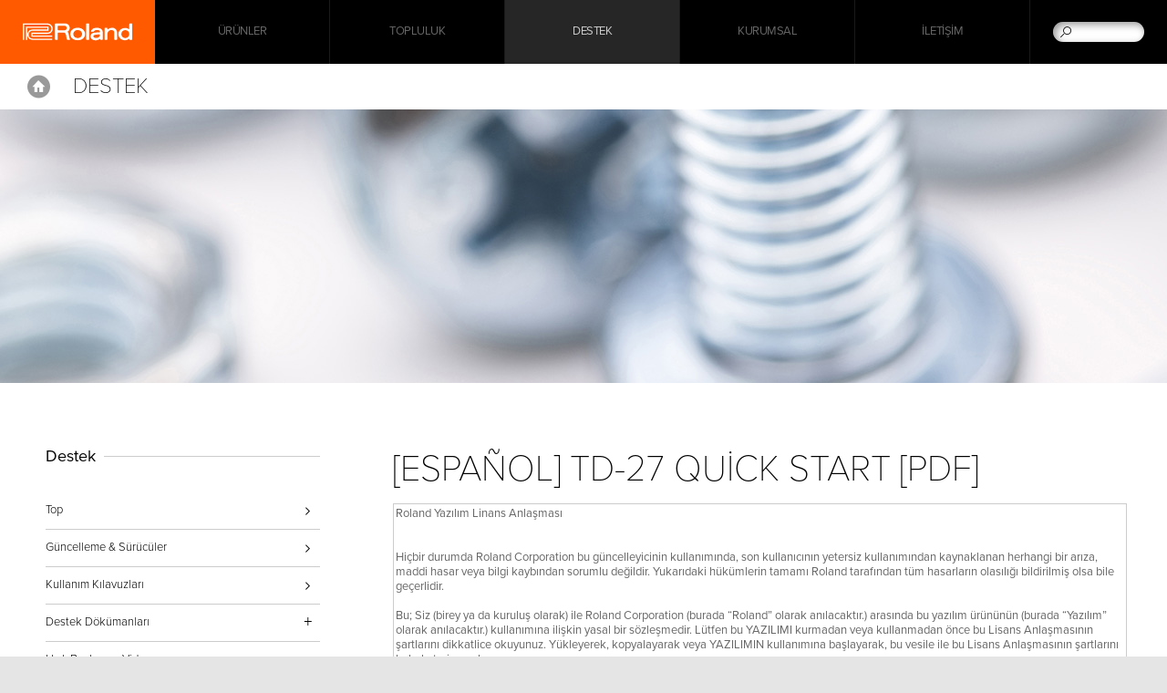

--- FILE ---
content_type: text/html
request_url: https://tr.roland.com/support/by_product/td-27/owners_manuals/506412
body_size: 28448
content:
<!DOCTYPE html>
<html xmlns="https://www.w3.org/1999/xhtml" xml:lang="tr-TR" lang="tr-TR">
	<head>
	<meta charset="utf-8">
        <meta name="author" content="Roland Corporation">
        <title>Roland - Destek - TD-27 - Kullanım Kılavuzları - [Español] TD-27 Quick Start [PDF]</title>
        <meta property="og:type" content="article" />
        <meta property="og:locale" content="tr_TR" />
	<meta property="og:title" content="Roland - Destek - TD-27 - Kullanım Kılavuzları - [Español] TD-27 Quick Start [PDF]" />
	<meta property="og:site_name" content="Roland" />
	<meta property="og:image" content="https://cdn.roland.com/global/images/og.png" />
	<meta property="og:description" content="Destek - TD-27 Kullanım Kılavuzları: [Español] TD-27 Quick Start [PDF]" />
        <meta property="og:url" content="https://tr.roland.com/support/by_product/td-27/owners_manuals/506412/" />
	<meta name="description" content="Destek - TD-27 Kullanım Kılavuzları: [Español] TD-27 Quick Start [PDF]" />
	
        <link rel="canonical" href="https://tr.roland.com/support/by_product/td-27/owners_manuals/506412" />
        <link rel="apple-touch-icon" href="//cdn.roland.com/global/images/apple-touch-icon.png" />
        <link rel="shortcut icon" type="image/x-icon" href="//cdn.roland.com/global/images/favicon.ico" />
        <link rel="icon" type="image/x-icon" href="//cdn.roland.com/global/images/favicon.ico" />
	
	<!-- !Meta -->
	    <meta name="viewport" content="width=device-width,initial-scale=1.0" />
	<!-- /!Meta -->
	
	<!-- !Load Fonts -->
	<script type="text/javascript" src="//use.typekit.net/mta7ozv.js"></script>
    <script type="text/javascript">try{Typekit.load();}catch(e){}</script>	<!-- /!Load Fonts -->
	
	<!-- !Load Stylesheets -->
	<link href='//cdn.roland.com/global/css/base.css' rel='stylesheet' type='text/css'>
    <link href='//cdn.roland.com/global/css/nav/navigation.css' rel='stylesheet' type='text/css'>
    <link href='/css/base.css' rel='stylesheet' type='text/css'>
    <link href='/css/nav/navigation.css' rel='stylesheet' type='text/css'>

    <noscript>
        <link href='//cdn.roland.com/global/css/noscript.css' rel='stylesheet' type='text/css'>
    </noscript>	<!-- /!Load Stylesheets -->
	
	<link href="//cdn.roland.com/global/css/support/support.css" rel="stylesheet" type="text/css">
<link href="/css/support/support.css" rel="stylesheet" type="text/css">
	
	<!-- Load JavaScripts -->
	<script src="//cdn.roland.com/global/js/lib.js" type="text/javascript" charset="utf-8"></script>
    <script type="text/javascript">jQuery.noConflict()</script>
    <script src="//cdn.roland.com/global/js/roland_core.js" type="text/javascript" charset="utf-8"></script>
    <script src="/js/ga_events.js" type="text/javascript" charset="utf-8"></script>

    <!--[if lt IE 9]>
        <script src="//cdn.roland.com/global/js/lib/html5shiv-printshiv.min.js" type="text/javascript" charset="utf-8"></script>
    <![endif]-->
<!-- GA4 Google tag (gtag.js) -->
<script async src="https://www.googletagmanager.com/gtag/js?id=G-9DVTBBS1YK"></script>
<script>
  window.dataLayer = window.dataLayer || [];
  function gtag(){dataLayer.push(arguments);}
  gtag('js', new Date());

  gtag('config', 'G-9DVTBBS1YK');
</script><!-- /Load JavaScripts -->
	<script src="/js/support/support.js"></script>
            </head>
    <body class="products">
	<nav id="globalheader" role="navigation">
    <a href="/" id="gh-roland"><i class="glyphicon glyphicon-brand"></i></a>

    <div class="gh-col">
        <ul id="globalnav">
                            <li id="gn-products">
                                            <span><span data-href="/products/" class="">Ürünler</span></span>
                                        <span class="touch-interceptor"></span>
                    <nav class="gn-contentbrowser">
                        <div class="cb-container">
   <div class="row">
<ul class="col-1">
  <li><a href="/categories/pianos/">Piyanolar</a></li>
  <li><a href="/categories/synthesizers/">Synthesizer</a></li>
  <li><a href="/categories/keyboards/">Klavyeler</a></li>
  <li><a href="/categories/guitar_bass/">Gitar ve Bas</a></li>
  <li><a href="/categories/v-drums/">Davul & Perküsyon</a></li>
  <li><a href="/categories/wind_instruments/">Nefesli Enstrümanlar</a></li>
</ul>
<ul class="col-1">
  <li><a href="/categories/production/">Prodüksiyon</a></li>
  <li><a href="/categories/amplifiers/">Amfiler</a></li>
  <li><a href="/categories/aira_dj/">AIRA & DJ</a></li>
  <li><a href="https://rolandcloud.com/" target="_blank">Roland Cloud</a></li>
  <li><a href="https://proav.roland.com/global/" target="_blank">Professional A/V</a></li>
  <li><a href="/categories/accessories/">Aksesuarlar</a></li>
</ul>

<div class="gn-promos">
  <a href="/products/verselab_mv-1/"  class="gn-promo">
	<figure>
	    <img src="//static.roland.com/assets/promos/png/menu_verselab_mv-1.png" alt="VERSELAB MV-1" />
	    <figcaption>
		<h4>VERSELAB MV-1</h4>
		    <p>Modern müzik yapımcılarına her düzeyde yardımcı olmak için otantik Roland sesleri ve şarkı yazma araçlarıyla hepsi bir arada şarkı prodüksiyonu.</p>
	    </figcaption>
	</figure>
  </a>
  <a href="/categories/pianos/portable_pianos/"  target="_blank" class="gn-promo">
	<figure>
	    <img src="//static.roland.com/assets/promos/png/menu_fp-x_series.png" alt="FP-X Serisi" />
	    <figcaption>
		<h4>FP-X Serisi</h4>
		    <p>Taşınabilir haldeki tasarımları üstün çalınabilirlik ve ağır özelliklerle eşleştiren FP-X serisi, yeni nesil taşınabilir piyanoları temsil eder.</p>
	    </figcaption>
	</figure>
  </a>
</div>

   </div>
</div>                    </nav>
                </li>
                            <li id="gn-topluluk">
                                            <span><a href="/community/"  class="upper ">Topluluk</a></span>
                                        <span class="touch-interceptor"></span>
                    <nav class="gn-contentbrowser">
                        <div class="cb-container">
   <div class="row">
<ul>	<li><a href="http://www.roland.com/social_media/">Uluslararası Sosyal Ağ</a></li>	<li><a href="https://www.youtube.com/@rolandglobal" target="_blank">YouTube</a></li>	<li><a href="https://www.facebook.com/rolandturkiye" target="_blank">Facebook</a></li>	<li><a href="https://www.instagram.com/rolandturkiye/" target="_blank">Instagram</a></li>	<li><a href="https://twitter.com/RolandGlobal" target="_blank">Twitter</a></li>	<li><a href="https://soundcloud.com/rolandcom" target="_blank">Soundcloud</a></li>	</ul><div class="gn-promos">
  <a href="https://www.roland.com/global/social_media/"  target="_blank" class="gn-promo">
	<figure>
	    <img src="//cdn.roland.com/assets/promos/png/menu_social_media.png" alt="Uluslararası Sosyal Ağ" />
	    <figcaption>
		<h4>Uluslararası Sosyal Ağ</h4>
		    <p>Evrensel ailemize hoşgeldiniz. Roland Uluslararası Sosyal Ağı; sizi en son ürünler, heyecan verici etkinlikler ve çok daha fazlasına bağlı tutar.</p>
	    </figcaption>
	</figure>
  </a>
  <a href="https://www.youtube.com/@rolandglobal"  target="_blank" class="gn-promo">
	<figure>
	    <img src="//cdn.roland.com/assets/promos/png/menu_youtube.png" alt="YouTube Kanalı" />
	    <figcaption>
		<h4>YouTube Kanalı</h4>
		    <p>Bu kanal Roland'ın en iyi kalitedeki elektronik müzik enstrümanlarının bilgilerini sizlere sağlayacaktır. Ürünlerin önemli özelliklerini, fonksiyonlarını ve kullanım ipuçlarını bu kanalda bulabilirsiniz.</p>
	    </figcaption>
	</figure>
  </a>
  <a href="https://www.facebook.com/rolandturkiye"  target="_blank" class="gn-promo">
	<figure>
	    <img src="//cdn.roland.com/assets/promos/png/menu_facebook.png" alt="Facebook" />
	    <figcaption>
		<h4>Facebook</h4>
		    <p>Roland Uluslararası Resmi Fan Sayfası. Roland haberleri, artistler, promosyonlar, etkinlikler ve daha fazlasından haberdar olmak için ziyaret ediniz.</p>
	    </figcaption>
	</figure>
  </a>
</div>

   </div>
</div>                    </nav>
                </li>
                            <li id="gn-destek">
                                            <span><a href="/support/"  class="upper ">Destek</a></span>
                                        <span class="touch-interceptor"></span>
                    <nav class="gn-contentbrowser">
                                            </nav>
                </li>
                            <li id="gn-kurumsal">
                                            <span><a href="https://www.roland.com/global/company/"  target="_blank" class="upper ">Kurumsal</a></span>
                                        <span class="touch-interceptor"></span>
                    <nav class="gn-contentbrowser">
                                            </nav>
                </li>
                            <li id="gn-İletişim">
                                            <span><a href="https://www.zuhalmuzik.com/"  class="upper ">İletişim</a></span>
                                        <span class="touch-interceptor"></span>
                    <nav class="gn-contentbrowser">
                                            </nav>
                </li>
                    </ul>
    </div>
    <div id="gh-search">
        <form method="get" action="/search/" class="search-input" role="search">
            <a href="/search/" class="glyphicon-search"></a>
            <input type="text" name="q" />
        </form>
    </div>
    <div id="gh-suggestion" data-setting="//cdn.roland.com/global/js/suggestion.json">
        <p class="gs-lead"></p>
        <p class="gs-local"><span></span><a href="javascript:void(0)"></a></p>
        <span class="button-close">×</span>
    </div>
</nav>		<!-- !NAVIGATION -->  
<nav id="contentheader">
    <div class="bc-container">
        <a href="/" id="ph-home">Home</a>

        <ol class="breadcrumbs cf">
            <li><a href="/">Home</a></li>
            <li><a href="/support/"><strong>Support</strong></a></li>
        </ol>
    </div>

    <div class="row cf">
        <h2><a href="/support/">Destek</a></h2>
    </div>
</nav>
<!-- /!NAVIGATION -->
<!-- !MASTHEAD -->
    <header id="hero" class="masthead">
<img src="//cdn.roland.com/assets/promos/jpg/support_masthead.jpg" alt="Destek" />
</header>
<!-- /!MASTHEAD -->
<div id="content-container" class="category-container cf">
    <div class="category-main">
        <article class="main">
            <h3>[Español] TD-27 Quick Start [PDF]</h3>
                                    <textarea class="eula">Roland Yazılım Linans Anlaşması


Hiçbir durumda Roland Corporation bu güncelleyicinin kullanımında, son kullanıcının yetersiz kullanımından kaynaklanan herhangi bir arıza, maddi hasar veya bilgi kaybından sorumlu değildir. Yukarıdaki hükümlerin tamamı Roland tarafından tüm hasarların olasılığı bildirilmiş olsa bile geçerlidir.

Bu; Siz (birey ya da kuruluş olarak) ile Roland Corporation (burada “Roland” olarak anılacaktır.) arasında bu yazılım ürününün (burada “Yazılım” olarak anılacaktır.) kullanımına ilişkin yasal bir sözleşmedir. Lütfen bu YAZILIMI kurmadan veya kullanmadan önce bu Lisans Anlaşmasının şartlarını dikkatlice okuyunuz. Yükleyerek, kopyalayarak veya YAZILIMIN kullanımına başlayarak, bu vesile ile bu Lisans Anlaşmasının şartlarını kabul etmiş sayılırsınız.


1. LİSANS VERME

Roland, bu Lisans Anlaşması şartlarına uygun olarak YAZILIMI kullanmak için size özel olmayan şu hakları verir.

(a) Yalnızca tek bir seferde ve  belirli bir tek bir bilgisayarda YAZILIMI kullanabilirsiniz. Bilgisayarınızın geçici hafıza birimine yüklemek (RAM v.b) veya hafızalama medyasına (Hard Disk v.b) atmak da bu YAZILIMIN kullanıldığı anlamına gelir.
(b) YAZILIMI sadece yedekleme amaçlı olarak bir kopyasını (floppy disk, optik disk,DAT veya benzeri medyalar üzerinde) oluşturabilirsiniz. Bunun haricinde YAZILIMIN kopyasını oluşturmak yasaktır.

2. TELİF HAKKI

Bu YAZILIM ve telif hakları Roland’a aittir ve tüm uluslararası telif hakkı yasaları ve anlaşmaları ile korunmaktadır.
Bu nedenle, bu YAZILIMA diğer tescilli materyallerde (CD,Kitap v.b) olduğu gibi davranılması gereklidir. Burada belirtilmeyen tüm haklar da Roland’a aittir.


3. DİĞER KISITLAMALAR

(a) YAZILIM üzerinde modifikasyon, değiştirme, ters mühendislik, kaynak kod değişimi, telif hakkı bildirimi ve telif haklı logosunu kaldırma veya değişim işlemlerini yapamazsınız. İzinsiz kopyalama, başka bir ağa yüklenerek dağıtılmasına imkan vermek, değiştirme ve / veya diğer medya veya başka herhangi bir satış için bu yazılımın kullanılması kesinlikle yasaktır.
(b) Siz herhangi bir üçüncü tarafa, tamamen veya kısmen, ödün verme, kira, alt lisansını transfer etmek veya YAZILIMI aktarma işlemini gerçekleştiremezsiniz. Ama; bu Lisans Anlaşmasının şartlarına sadık kalıp, herhangi bir kopyasını saklamadan YAZILIMI beraberinde size sağlanmış basılı materyalleri ile birlikte kalıcı olarak devredebilirsiniz. YAZILIM güncellenmiş veya yükseltilmiş ise, YAZILIMIN herhangi devri söz konusu olduğunda, en son güncellemeleri ve önceki tüm sürümleri içermelidir.
(c) Bu YAZILIM (disket ve CD-ROM gibi) birden çok ortam şablonlarını içerir ve bu medya aynı yazılım içeriyorsa, bilgisayarınız için uygun olan ortam için sadece bir formu kullanabilirsiniz. Başka bir bilgisayarda bulunan ortamdan kalan formlar kullanılmamalıdır.
(d) Bu YAZILIMI istediğiniz zaman ağ sistemi üzerinde birden çok yerde, birçok kullanıcı ile kullanazsınız. 

3.2 Açık kaynak yazılımı ve diğer üçüncü taraf yazılımları
(A) YAZILIM, açık kaynak yazılımı ve diğer üçüncü taraf yazılımları (burada "OSS vb." olarak anılacaktır) kullanabilir.
(B) önceki paragrafta yer alan OSS vb., OSS lisansına tabi olacaktır (burada "OSS Lisansı" olarak anılacaktır) ve OSS Lisansına uymanız gerekir.
(c) Bu Lisans Sözleşmesi ile OSS Lisansı koşulları arasında herhangi bir fark varsa, OSS Lisansı geçerli olur ve bu Lisans Sözleşmesinin koşulları geçerli olmaz.


4. GARANTİSİZ

Roland herhangi bir yazılımla ilgili olarak veya belirli bir amaç için sınırlama olmaksızın uygunluğunu veya herhangi bir ima edilen veya belirtilen satılabilirlik garantisini sağlamaz.


5. YÜKÜMLÜLÜK

Roland bu sistem yazılımı güncelleyici İLE ilgili sorularınıza geri dönüş sağlayamaz. Lütfen talimatını tamamen mutlaka okuyunuz ve lütfen YAZILIMIN KURULUM RİSKİNİN kendinize ait olduğunu unutmayınız. 
Hiçbir durumda Roland Corporation bu güncelleyicinin kullanımında, son kullanıcının yetersiz kullanımından kaynaklanan herhangi bir arıza, maddi hasar veya bilgi kaybından sorumlu değildir. Yukarıdaki hükümlerin tamamı Roland tarafından tüm hasarların olasılığı bildirilmiş olsa bile geçerlidir. YAZILIM üzerinde herhangi bir malzeme ile doğrulanabilir ve tekrarlanabilir program hatalarını olsa bile, Roland bu tür hataları modifiye etmek için hiçbir sorumluluk kabul etmemektedir.



6. LİSANS FESHİ

Roland, bu Lisans Sözleşmesinin şartlarından herhangi birine uymamanız durumunda, bu Lisans Sözleşmesini feshetme hakkını saklı tutar. Böyle bir fesih durumunda, derhal YAZILIMIN kullanımı durdurulmak zorundadır.



7. GENEL

(a) Herhangi bir yargı yoluyla, bu Anlaşmanın herhangi bir hükmünü etkileyen, bozan veya uygulanamaz kılan ve tüm hükümler geçersiz olmadan böyle yasaklama veya uygulanamaz ölçüsünde etkisiz olacaktır.
(b) Bu lisans anlaşması yasa çatışması prensiplerinden bağımsız olarak Türkiye Cumhuriyeti yasalarına uygun olarak yönetilecek ve yorumlanacaktır.

---------------------------------------------------------------------
Copyright (C) 2015 Roland Corporation.   Tüm hakları saklıdır.
</textarea>
            <form action="https://tr.roland.com/support/by_product/td-27/owners_manuals/506412" method="post" accept-charset="utf-8" onsubmit="tmEventtrack('Owners Manuals', 'TD-27_Quick_Start_esp03_W.pdf', 'https://static.roland.com/assets/media/pdf/TD-27_Quick_Start_esp03_W.pdf');"><ol>
    <li>
    <input type="checkbox" name="eula_agree" value="agreed" id="eula_agree"  /><label for="eula_agree">KABUL EDİYORUM VE İNDİRMEK İSTİYORUM.</label>    </li>
    <li>
        <input type="submit" name="submit" value="Dosyayı İndir"  />    </li>
</ol>
</form>
        </article>
    </div>

    <!-- !CONTENTNAV -->
    <div class="category-index cf">
            <section class="heading">
   <h4>Destek</h4>
   <ul class="contentnav">
	<li><a href="/support/" data-title="Destek">Top</a></li>
	<li><a href="/support/updates_drivers/">Güncelleme & Sürücüler</a></li>
	<li><a href="/support/owners_manuals/">Kullanım Kılavuzları</a></li>
	<li class="close">
      <span>Destek Dökümanları</span>
      <ul>
      <li><a href="" >About Roland product support for Windows(R) 10</a></li>
      <li><a href="" >An apology for a bug of the MX-1 system program</a></li>
      <li><a href="" > An information for the Factory Reset issue on the MX-1</a></li>
      <li><a href="" >Links to Owner’s Manual pages</a></li>
      <li><a href="" >System update version 2.0 is now available for the XS-84H, XS-83H and XS-82H</a></li>
      <li><a href="" >System updates are now available for the VC-1-SH, the VC-1-HS and VC-1-DL</a></li>
      </ul>
  </li>
	<li><a href=" https://www.youtube.com/user/RolandChannel/playlists?shelf_id=34&sort=dd&view=50" target="_blank">Hızlı Başlangıç Video</a></li>
	<li><a href="https://rolandus.zendesk.com/hc/" target="_blank">Ürün Veri Tabanı</a></li>
	<li><a href="/support/support_news/">Destek Haberleri</a></li>
   </ul>
</section>
                        <section class="heading">
            <h4>Quick Links</h4>	<ul class="contentnav">	<li><a href="http://tr.boss.info/support/" target="_self">BOSS Ürün Desteği</a></li>	<li><a href="http://roland.com/support/gpl/" target="_blank">GPL/LGPL</a></li>	</ul>            </section>
    </div>
    <!-- /!CONTENTNAV -->
</div>

<!-- !PROMOS -->
<aside id="promos">
	<div class="row">
	    <div class="flushrow">
		<ul class="carousel-container cf">
		<li>
		    <a href="/categories/featured_products/">
			<figure>
			    <img src="[data-uri]%3D" data-src="//cdn.roland.com/assets/promos/jpg/promo_roland_featured_products.jpg" alt="Roland Featured Products" />
			    <noscript><img src="//cdn.roland.com/assets/promos/jpg/promo_roland_featured_products.jpg" alt="Roland Featured Products" /></noscript>
			    <figcaption class="viewmore">Roland Featured Products</figcaption>
			</figure>
		    </a>
		</li>
		<li>
		    <a href="/social_media/">
			<figure>
			    <img src="[data-uri]%3D" data-src="//cdn.roland.com/assets/promos/jpg/promo_worldwide_social_network.jpg" alt="Worldwide Social Network" />
			    <noscript><img src="//cdn.roland.com/assets/promos/jpg/promo_worldwide_social_network.jpg" alt="Worldwide Social Network" /></noscript>
			    <figcaption class="viewmore">Worldwide Social Network</figcaption>
			</figure>
		    </a>
		</li>
		<li>
		    <a href="/international/">
			<figure>
			    <img src="[data-uri]%3D" data-src="//cdn.roland.com/assets/promos/jpg/promo_roland_international.jpg" alt="Roland International" />
			    <noscript><img src="//cdn.roland.com/assets/promos/jpg/promo_roland_international.jpg" alt="Roland International" /></noscript>
			    <figcaption class="viewmore">Roland International</figcaption>
			</figure>
		    </a>
		</li>
		</ul>
	    </div>
	</div>
	<nav class="paddle-nav">
	    <ul>
		<li><a href="javascript:void(0)" class="paddle paddle-left carousel-prev">&lt;</a></li>
		<li><a href="javascript:void(0)" class="paddle paddle-right carousel-next">&gt;</a></li>
	    </ul>
	</nav>
</aside>
<!-- !PROMOS -->	<!-- !BACK TO TOP -->
<div class="backtotop">
    <a href="#" class="button-up"></a>
</div>
<!-- /!BACK TO TOP -->
<footer id="globalfooter" role="contentinfo">
        <div id="gf-informations" >
        <ul class="gf-links cf">	<li><a href="https://www.roland.com/global/international/">Uluslararası Sayfalar</a></li>	<li><a href="https://contentstore.roland.com/">Roland İçerik Mağazası</a></li>	</ul>    </div>
        <div id="gf-service">
        <div class="row cf">
                        <ul class="gf-share">	<li><a href="https://www.facebook.com/rolandturkiye" target="_blank"><i class="icon icon-facebook">Facebook</i></a></li>	<li><a href=" https://twitter.com/RolandGlobal" target="_blank"><i class="icon icon-twitter">X (formerly Twitter)</i></a></li>	<li><a href="https://www.youtube.com/@rolandglobal" target="_blank"><i class="icon icon-youtube">YouTube</i></a></li>	<!--<li><a href="#"><i class="icon icon-rss">RSS</i></a></li>-->	<!--<li><a href="#"><i class="icon icon-instagram">Instagram</i></a></li>-->	<li><a href="https://www.instagram.com/rolandturkiye" target="_blank"><i class="icon icon-instagram">Instagram</i></a></li>	<li><a href=" https://soundcloud.com/rolandcom" target="_blank"><i class="icon icon-soundcloud">SoundCloud</i></a></li>	</ul>            	    <ul class="gf-links">
		                <li class="gf-region"><a href="http://www.roland.com/international/">Bölgeyi Değiştir<i class="flag flag-tr"></i></a></li>
	    </ul>
        </div>
    </div>

    <nav id="directorynav">
        <div class="row">
                        <section class="column">
                <h3><a href="/products/" >Ürünler</a></h3>
                <ul>
                                                            <li><a href="/categories/featured_products/" >Öne Çıkan Ürünler</a></li>
                                                                                <li><a href="/categories/pianos/" >Piyanolar</a></li>
                                                                                <li><a href="/categories/synthesizers/" >Synthesizer</a></li>
                                                                                <li><a href="/categories/keyboards/" >Klavyeler</a></li>
                                                                                <li><a href="/categories/guitar_bass/" >Gitar ve Bas</a></li>
                                                                                <li><a href="/categories/v-drums/" >Davul & Perküsyon</a></li>
                                                                                <li><a href="/categories/wind_instruments/" >Nefesli Enstrümanlar</a></li>
                                                                                <li><a href="/categories/production/" >Prodüksiyon</a></li>
                                                                                <li><a href="/categories/amplifiers/" >Amfiler</a></li>
                                                                                <li><a href="/categories/aira_dj/" >AIRA & DJ</a></li>
                                                                                <li><a href="https://rolandcloud.com/"  target="_blank">Roland Cloud</a></li>
                                                                                <li><a href="https://proav.roland.com/global/"  target="_blank">Professional A/V</a></li>
                                                                                <li><a href="/categories/accessories/" >Aksesuarlar</a></li>
                                                                                <li><a href="/categories/apps/" >Uygulamalar</a></li>
                                                        </ul>
            </section>
                        <section class="column">
                <h3><a href="/community/" >Topluluk</a></h3>
                <ul>
                                                            <li><a href="https://www.roland.com/global/social_media/"  target="_blank">Uluslararası Sosyal Ağ</a></li>
                                                                                                                        <li><a href="https://www.youtube.com/@rolandglobal"  target="_blank">YouTube</a></li>
                                                                                <li><a href="https://www.facebook.com/rolandturkiye"  target="_blank">Facebook</a></li>
                                                                                <li><a href="https://www.instagram.com/rolandturkiye/"  target="_blank">Instagram</a></li>
                                                                                <li><a href="https://twitter.com/RolandGlobal"  target="_blank">X (Twitter)</a></li>
                                                                                <li><a href=" https://soundcloud.com/rolandcom"  target="_blank">Soundcloud</a></li>
                                                        </ul>
            </section>
                        <section class="column">
                <h3><a href="/support/" >Destek</a></h3>
                <ul>
                                                            <li><a href="/support/updates_drivers/" >Güncelleme & Sürücüler</a></li>
                                                                                <li><a href="/support/owners_manuals/" >Kullanım Kılavuzları</a></li>
                                                                                                                        <li><a href="/support/support_documents/" >Destek Dökümanları</a></li>
                                                                                <li><a href=" https://www.youtube.com/user/RolandChannel/playlists?shelf_id=34&sort=dd&view=50"  target="_blank">Hızlı Başlangıç Video</a></li>
                                                                                <li><a href="https://rolandus.zendesk.com/hc/"  target="_blank">Ürün Veri Tabanı</a></li>
                                                                                <li><a href="/support/support_news/" >Destek Haberleri</a></li>
                                                        </ul>
            </section>
                        <section class="column">
                <h3><a href="https://www.roland.com/global/company/"  target="_blank">Kurumsal</a></h3>
                <ul>
                                                                            </ul>
            </section>
                        <section class="column">
                <h3><a href="https://www.zuhalmuzik.com/" >İletişim</a></h3>
                <ul>
                                                                            </ul>
            </section>
                    </div>
    </nav>
        <ul id="gf-promos" class="cf">	<li>	<a href="http://tr.boss.info/">	<h3><img src="//cdn.roland.com/global/images/promo_boss_title.png" alt="BOSS"></h3>	<img src="//cdn.roland.com/global/images/promo_boss.jpg" alt="BOSS">	</a>	</li>		<li>	<a href="http://tr.roland.com/">	<h3><img src="//cdn.roland.com/global/images/promo_roland_title.png" alt="Roland"></h3>	<img src="//cdn.roland.com/global/images/promo_roland.jpg" alt="Roland">	</a>	</li>	</ul>    
    <div id="gf-legal" class="row">
        <ul class="gf-links cf">
	    <li><a href="/privacy/">Gizlilik Beyanı</a></li>
<li><a href="/terms_of_use/">Kullanım Koşulları</a></li>
<li><a href="http://www.roland.com/social_media">Uluslararası Sosyal Ağ</a></li>        </ul>

        <p class="copyright">Copyright © 2025 Roland Corporation</p>
    </div>
</footer>
                
<!-- Google Tag Manager -->
<noscript><iframe src="//www.googletagmanager.com/ns.html?id=GTM-N9VMBN"
height="0" width="0" style="display:none;visibility:hidden"></iframe></noscript>
<script>(function(w,d,s,l,i){w[l]=w[l]||[];w[l].push({'gtm.start':
new Date().getTime(),event:'gtm.js'});var f=d.getElementsByTagName(s)[0],
j=d.createElement(s),dl=l!='dataLayer'?'&l='+l:'';j.async=true;j.src=
'//www.googletagmanager.com/gtm.js?id='+i+dl;f.parentNode.insertBefore(j,f);
})(window,document,'script','dataLayer','GTM-N9VMBN');</script>
<!-- End Google Tag Manager -->     </body>
</html>

--- FILE ---
content_type: text/css
request_url: https://cdn.roland.com/global/css/base.css
body_size: 11926
content:
.opaque {
  opacity: 1;
  filter: alpha(opacity=100)
}
.opaque:hover {
  opacity: 1;
  filter: alpha(opacity=100)
}
.background-contain {
  -moz-background-size: contain;
  -webkit-background-size: contain;
  -o-background-size: contain;
  -ms-background-size: contain;
  background-size: contain
}
.background-cover {
  -moz-background-size: cover;
  -webkit-background-size: cover;
  -o-background-size: cover;
  -ms-background-size: cover;
  background-size: cover
}
@font-face {
  font-family: 'glyphicon';
  src: url('//cdn.roland.com/global/css/fonts/glyphicon.eot');
  src: url('//cdn.roland.com/global/css/fonts/glyphicon.eot?#iefix') format('embedded-opentype'), url('//cdn.roland.com/global/css/fonts/glyphicon.woff') format('woff'), url('//cdn.roland.com/global/css/fonts/glyphicon.ttf') format('truetype'), url('//cdn.roland.com/global/css/fonts/glyphicon.svg#glyphicon') format('svg');
  font-weight: normal;
  font-style: normal
}
[class^="glyphicon-"], [class*=" glyphicon-"] {
  font-family: 'glyphicon';
  speak: none;
  font-style: normal;
  font-weight: normal;
  font-variant: normal;
  text-transform: none;
  line-height: 1;
  -webkit-font-smoothing: antialiased;
  -moz-osx-font-smoothing: grayscale
}
.glyphicon-roland:before, .glyphicon-brand:before {
  content: "\e600"
}
.glyphicon-search:before {
  content: "\e601"
}
.glyphicon-chevron-down:before {
  content: "\e602"
}
.glyphicon-chevron-bold-right:before {
  content: "\e603"
}
.glyphicon-home-sign:before {
  content: "\e604"
}
.glyphicon-twitter-sign:before {
  content: "\e605"
}
.glyphicon-facebook-sign:before {
  content: "\e606"
}
.glyphicon-google-sign:before {
  content: "\e607"
}
.glyphicon-chevron-thin-left:before {
  content: "\e608"
}
.glyphicon-chevron-thin-right:before {
  content: "\e609"
}
.glyphicon-play:before {
  content: "\e60a"
}
.glyphicon-chevron-left:before {
  content: "\e60b"
}
.glyphicon-chevron-right:before {
  content: "\e60c"
}
.glyphicon-boss:before {
  content: "\e60d"
}
.glyphicon-breadcrumb_separator:before {
  content: "\e60e"
}
.glyphicon-chevron-right-circle:before {
  content: "\e60f"
}
.glyphicon-chevron-up:before {
  content: "\e610"
}
.glyphicon-remove-large:before {
  content: "\e611"
}
.glyphicon-chevron-large-thin-left:before {
  content: "\e612"
}
.glyphicon-chevron-large-thin-right:before {
  content: "\e613"
}
.glyphicon-chevron-bold-up:before {
  content: "\e614"
}
.glyphicon-chevron-bold-down:before {
  content: "\e615"
}
.glyphicon-plus-circle:before {
  content: "\e616"
}
.glyphicon-chevron-large-left:before {
  content: "\e617"
}
.glyphicon-chevron-large-right:before {
  content: "\e618"
}
.glyphicon-chevron-middle-left:before {
  content: "\e619"
}
.glyphicon-chevron-middle-right:before {
  content: "\e61a"
}
.glyphicon-roland-r:before {
  content: "\e61b"
}
.glyphicon-youtube-sign:before {
  content: "\e61c"
}
.glyphicon-instagram-sign:before {
  content: "\e61d"
}
.glyphicon-flickr-sign:before {
  content: "\e61e"
}
.glyphicon-pinterest-sign:before {
  content: "\e61f"
}
.glyphicon-soundcloud-sign:before {
  content: "\e620"
}
.glyphicon-roland-proav:before {
  content: "\e623"
}
.glyphicon-youku-sign:before {
  content: "\e624"
}
.glyphicon-weibo-sign:before {
  content: "\e625"
}
article, aside, details, figcaption, figure, footer, header, hgroup, main, nav, section, summary {
  display: block
}
audio, canvas, video {
  display: inline-block
}
audio:not([controls]) {
  display: none;
  height: 0
}
[hidden], template {
  display: none
}
html {
  font-family: sans-serif;
  -ms-text-size-adjust: 100%;
  -webkit-text-size-adjust: 100%
}
body {
  margin: 0
}
a {
  color: #ff5a00;
  background: transparent
}
.boss-global a {
  color: #0064ff
}
a:focus {
  outline: 0
}
a:active, a:hover {
  outline: 0
}
h1 {
  font-size: 2em;
  margin: 0.67em 0
}
h2 {
  font-size: 60px;
  font-size: 3rem;
  font-weight: 100;
  line-height: 1;
  letter-spacing: -1px;
  color: #000;
  margin: -0.15em auto 1.15em;
  text-transform: uppercase
}
h3 {
  font-size: 40px;
  font-size: 2rem;
  font-weight: 100;
  line-height: 1;
  color: #000;
  margin: -0.15em auto .45em;
  text-transform: uppercase
}
p {
  font-size: 14px;
  font-size: .7rem;
  line-height: 1.46666667;
  font-weight: 300;
  margin: -0.4em auto -0.5em
}
p:last-child {
  margin-bottom: 0
}
.lead {
  font-size: 16px;
  font-size: .8rem;
  line-height: 1.55555556;
  margin: -0.4em auto -0.5em
}
p + p, p + .lead {
  margin-top: 2em
}
p + h3 {
  margin-top: 1.9em
}
dl {
  margin: 0 auto;
  border-bottom: 1px solid #ccc
}
dt, dd {
  border-top: 1px solid #ccc
}
dt {
  width: 200px;
  padding: 20px 40px 19px 0;
  clear: left;
  float: left
}
dt img {
  display: block
}
dd {
  margin: 0 0 0 240px;
  min-height: 161px;
  padding: 39px 0 40px 39px;
  border-left: 1px solid #ccc
}
dd h3 {
  font-size: 28px;
  font-size: 1.4rem;
  line-height: 1.75rem;
  letter-spacing: -1px;
  text-transform: none;
  margin-top: -0.1em;
  margin-bottom: .6em
}
@media screen and (max-width:767px) {
  dt, dd {
    width: auto;
    float: none
  }
  dt {
    text-align: center
  }
  dt img {
    margin: 0 auto
  }
  dd {
    margin-left: 0 !important;
    padding-left: 0 !important;
    border-left: none
  }
}
abbr[title] {
  border-bottom: 1px dotted
}
b, strong {
  font-weight: bold
}
dfn {
  font-style: italic
}
hr {
  -moz-box-sizing: content-box;
  box-sizing: content-box;
  height: 0
}
mark {
  background: #ff0;
  color: #000
}
code, kbd, pre, samp {
  font-family: monospace, serif;
  font-size: 1em
}
pre {
  white-space: pre-wrap
}
q {
  quotes: "\201C""\201D""\2018""\2019"
}
small {
  font-size: 80%
}
sub, sup {
  font-size: 75%;
  line-height: 0;
  position: relative;
  vertical-align: baseline
}
sup {
  top: -0.5em
}
sub {
  bottom: -0.25em
}
img {
  border: 0
}
svg:not(:root) {
  overflow: hidden
}
figure {
  margin: 0
}
fieldset {
  border: 1px solid #c0c0c0;
  margin: 0 2px;
  padding: 0.35em 0.625em 0.75em
}
legend {
  border: 0;
  padding: 0
}
button, input, select, textarea {
  font-family: inherit;
  font-size: 100%;
  margin: 0;
  -webkit-appearance: none;
  border-radius: 0;
  -webkit-border-radius: 0;
  -moz-border-radius: 0
}
button, input {
  line-height: normal
}
button, select {
  text-transform: none
}
button, html input[type="button"], input[type="reset"], input[type="submit"] {
  cursor: pointer;
  -webkit-appearance: none;
  border-radius: 0;
  -webkit-border-radius: 0;
  -moz-border-radius: 0
}
button[disabled], html input[disabled] {
  cursor: default
}
input[type="checkbox"], input[type="radio"] {
  box-sizing: border-box;
  padding: 0
}
input[type="search"] {
  -webkit-appearance: none;
  -moz-box-sizing: content-box;
  -webkit-box-sizing: content-box;
  box-sizing: content-box;
  border-radius: 0;
  -webkit-border-radius: 0;
  -moz-border-radius: 0
}
input[type="search"]::-webkit-search-cancel-button, input[type="search"]::-webkit-search-decoration {
  -webkit-appearance: none
}
button::-moz-focus-inner, input::-moz-focus-inner {
  border: 0;
  padding: 0
}
textarea {
  overflow: auto;
  vertical-align: top
}
table {
  border-collapse: collapse;
  border-spacing: 0
}
html {
  font: 20px/30px "proxima-nova", sans-serif
}
body {
  color: #000;
  width: 100%;
  height: auto;
  background: url(//cdn.roland.com/global/images/background.png) repeat-y center top #e5e5e5
}
.main {
  margin: 0 auto;
  width: 100%;
  max-width: 1600px;
  clear: both
}
#hero {
  margin: 0 auto;
  max-width: 1600px;
  min-width: 1024px
}
#hero img {
  display: block
}
#content-container {
  position: relative;
  margin: 0 auto;
  width: 100%;
  max-width: 1600px;
  min-width: 1024px;
  background-color: #fff;
  overflow: hidden
}
ul, ol {
  margin: 0;
  padding: 0;
  list-style-type: none
}
.row {
  margin: 0 auto;
  width: 100%
}
.flushrow {
  position: relative;
  width: 100%;
  overflow: hidden
}
.hero.flushrow {
  position: relative
}
.hero.flushrow > video {
  display: block;
  position: absolute;
  left: 0;
  top: 0;
  width: 100%;
  height: auto;
  min-width: 1440px;
  z-index: 1
}
.hero.flushrow > img, .hero.flushrow > noscript > img {
  display: block;
  position: relative;
  left: 50%;
  top: 0;
  margin-left: -800px
}
.hero.fluid-hero > img, .hero.fluid-hero > noscript > img, .hero.fluid-hero > video {
  display: block;
  position: absolute;
  left: 0;
  top: 0;
  margin-left: 0;
  width: 100%;
  min-width: 1440px;
  height: auto;
  left: 50%\9;
  width: 1600px\9;
  margin-left: -800px\9
}
.masthead {
  position: relative;
  height: 300px;
  overflow: hidden
}
.masthead > img {
  position: relative;
  left: 50%;
  top: 0;
  margin-left: -800px
}
@media screen and (max-width:1440px) {
  .hero.flushrow > video {
    left: 50%;
    margin-left: -720px
  }
  .hero.fluid-hero > img, .hero.fluid-hero > noscript > img, .hero.fluid-hero > video {
    left: 50%;
    margin-left: -720px
  }
}
@media screen and (max-width:767px) {
  .hero.flushrow {
    height: auto
  }
  .hero.flushrow > img, .hero.flushrow > noscript > img, .hero.flushrow > video {
    position: relative;
    min-width: 0;
    width: 150%;
    left: -25%;
    margin-left: 0
  }
}
.text-uppercase {
  text-transform: uppercase
}
.grid-container {
  display: table;
  width: 100%
}
.grid-row {
  display: table-row
}
.col-1, .col-2, .col-3, .col-4, .col-5, .col-6 {
  display: table-cell;
  vertical-align: top;
  -webkit-box-sizing: border-box;
  -moz-box-sizing: border-box;
  -o-box-sizing: border-box;
  -ms-box-sizing: border-box;
  box-sizing: border-box
}
.col-1 {
  width: 16.66666667%
}
.col-2 {
  width: 33.33333333%
}
.col-3 {
  width: 50%
}
.col-4 {
  width: 66.66666667%
}
.col-5 {
  width: 83.33333333%
}
.col-6 {
  width: 100%
}
.flag {
  display: inline-block;
  width: 23px;
  height: 17px;
  background-repeat: no-repeat;
  background-position: center center
}
.flag-japan {
  background-image: url(//cdn.roland.com/global/images/flag_japan.png)
}
.flag-at {
  background-image: url("//cdn.roland.com/global/images/flags/flag_at.png")
}
.flag-au {
  background-image: url("//cdn.roland.com/global/images/flags/flag_au.png")
}
.flag-be {
  background-image: url("//cdn.roland.com/global/images/flags/flag_be.png")
}
.flag-tw {
  background-image: url("//cdn.roland.com/global/images/flags/flag_tw.png")
}
.flag-ua {
  background-image: url("//cdn.roland.com/global/images/flags/flag_ua.png")
}
.flag-us {
  background-image: url("//cdn.roland.com/global/images/flags/flag_us.png")
}
@media (-webkit-min-device-pixel-ratio:2), (min--moz-device-pixel-ratio:2), (-o-min-device-pixel-ratio:2/1) {
  .flag-japan {
    background-image: url(//cdn.roland.com/global/images/flag_japan2x.png);
    -moz-background-size: 23px 17px;
    -webkit-background-size: 23px 17px;
    -o-background-size: 23px 17px;
    -ms-background-size: 23px 17px;
    background-size: 23px 17px
  }
  .flag-at {
    background-image: url("//cdn.roland.com/global/images/flags/flag_at2x.png")
  }
  .flag-au {
    background-image: url("//cdn.roland.com/global/images/flags/flag_au2x.png")
  }
  .flag-be {
    background-image: url("//cdn.roland.com/global/images/flags/flag_be2x.png")
  }
  .flag-tw {
    background-image: url("//cdn.roland.com/global/images/flags/flag_tw2x.png")
  }
  .flag-ua {
    background-image: url("//cdn.roland.com/global/images/flags/flag_ua2x.png")
  }
  .flag-us {
    background-image: url("//cdn.roland.com/global/images/flags/flag_us2x.png")
  }
}
.icon {
  display: inline-block;
  text-indent: 100%;
  white-space: nowrap;
  background-position: center center;
  background-repeat: no-repeat;
  overflow: hidden
}
.icon-facebook, .icon-twitter, .icon-youtube, .icon-google, .icon-rss, .icon-instagram, .icon-flickr, .icon-pinterest, .icon-soundcloud, .icon-youku, .icon-weibo {
  width: 25px;
  height: 25px;
  background-image: url(//cdn.roland.com/global/images/icon_share.png)
}
@media (-webkit-min-device-pixel-ratio:2), (min--moz-device-pixel-ratio:2), (-o-min-device-pixel-ratio:2/1) {
  .icon-facebook, .icon-twitter, .icon-youtube, .icon-google, .icon-rss, .icon-instagram, .icon-flickr, .icon-pinterest, .icon-soundcloud, .icon-youku, .icon-weibo {
    background-image: url(//cdn.roland.com/global/images/icon_share2x.png);
    -moz-background-size: 405px 25px;
    -webkit-background-size: 405px 25px;
    -o-background-size: 405px 25px;
    -ms-background-size: 405px 25px;
    background-size: 405px 25px
  }
}
.icon-facebook {
  background-position: 0 0
}
.icon-twitter {
  background-position: -38px 0
}
.icon-youtube {
  background-position: -76px 0
}
.icon-google {
  background-position: -114px 0
}
.icon-rss {
  background-position: -152px 0
}
.icon-instagram {
  background-position: -190px 0
}
.icon-flickr {
  background-position: -228px 0
}
.icon-pinterest {
  background-position: -266px 0
}
.icon-soundcloud {
  background-position: -304px 0
}
.icon-youku {
  background-position: -342px 0
}
.icon-weibo {
  background-position: -380px 0
}
.icon-play-audio {
  width: 26px;
  height: 26px;
  background-position: left top;
  background-image: url(//cdn.roland.com/global/images/icon_play_audio.png)
}
.icon-audio-progress {
  width: 26px;
  height: 26px;
  background-position: left top;
  background-image: url(//cdn.roland.com/global/images/icon_audio_progress.png)
}
.boss-global .icon-audio-progress {
  background-image: url(//cdn.roland.com/global/images/icon_audio_progress_boss.png)
}
.playing .icon-play-audio {
  background-image: url(//cdn.roland.com/global/images/icon_play_audio_active.png)
}
.button-play {
  font-style: normal;
  text-indent: .5em;
  text-align: center;
  text-decoration: none;
  color: #fff;
  display: block;
  width: 75px;
  height: 75px;
  border: 5px solid #fff;
  -webkit-box-sizing: border-box;
  -moz-box-sizing: border-box;
  -o-box-sizing: border-box;
  -ms-box-sizing: border-box;
  box-sizing: border-box;
  border-radius: 37.5px;
  -webkit-border-radius: 37.5px;
  -moz-border-radius: 37.5px
}
.button-play:before {
  content: "\e60a";
  font-family: 'glyphicon';
  font-size: 33px;
  font-size: 1.65rem;
  line-height: 65px
}
.button-up {
  font-style: normal;
  text-align: center;
  text-decoration: none;
  color: #000;
  display: block;
  width: 60px;
  height: 60px;
  border: 1px solid #fff;
  -webkit-box-sizing: border-box;
  -moz-box-sizing: border-box;
  -o-box-sizing: border-box;
  -ms-box-sizing: border-box;
  box-sizing: border-box;
  border-radius: 29.5px;
  -webkit-border-radius: 29.5px;
  -moz-border-radius: 29.5px;
  transition-duration: .3s;
  -webkit-transition-duration: .3s;
  -moz-transition-duration: .3s
}
.button-up:before {
  content: "\e610";
  font-family: 'glyphicon';
  font-size: 19px;
  font-size: .95rem;
  line-height: 58px;
  -webkit-font-smoothing: antialiased;
  -moz-osx-font-smoothing: grayscale
}
.button-up:hover {
  background-color: #fff
}
.button-up:hover:before {
  color: #ff5a00
}
.boss-global .button-up:hover:before {
  color: #0064ff
}
.paddle, .paddle-small {
  position: absolute;
  color: #fff;
  text-indent: 100%;
  white-space: nowrap;
  display: block;
  width: 35px;
  height: 35px;
  text-decoration: none;
  background-color: #000;
  outline: 5px solid rgba(255, 255, 255, 0.15);
  overflow: hidden
}
.paddle:before, .paddle-small:before {
  content: "\e608";
  font-family: 'glyphicon';
  font-size: 26px;
  font-size: 1.3rem;
  line-height: 36px;
  text-align: center;
  text-indent: 0;
  position: absolute;
  top: 0;
  left: 0;
  width: 35px;
  height: 35px;
  -webkit-font-smoothing: antialiased;
  -moz-osx-font-smoothing: grayscale;
  vertical-align: middle
}
.paddle:hover, .paddle-small:hover {
  color: #ff5a00;
  outline: 5px solid rgba(255, 255, 255, 0.15)
}
.boss-global .paddle, .boss-global .paddle-small {
  color: #fff
}
.paddle-small {
  width: 25px;
  height: 25px
}
.paddle-small:before {
  content: "\e608";
  font-size: 22px;
  font-size: 1.1rem;
  line-height: 25px;
  width: 25px;
  height: 25px
}
.paddle-left, .paddle-small-left {
  left: 0
}
.paddle-right, .paddle-small-right {
  right: 0
}
.paddle-right:before, .paddle-small-right:before {
  content: "\e609"
}
.paddle-large {
  text-indent: 100%;
  white-space: nowrap;
  display: block;
  width: 78px;
  height: 152px;
  background: url(//cdn.roland.com/global/images/paddle_large.png);
  background-repeat: no-repeat;
  background-position: left bottom;
  overflow: hidden;
  transition-property: opacity;
  -webkit-transition-property: opacity;
  -moz-transition-property: opacity
}
.paddle-large-left {
  position: absolute;
  left: 0
}
.paddle-large-left:hover {
  background-position: left top
}
.paddle-large-right {
  position: absolute;
  right: 0;
  background-position: right bottom
}
.paddle-large-right:hover {
  background-position: right top
}
.cf:before, .cf:after {
  content: " ";
  display: table
}
.cf:after {
  clear: both
}
.cf {
  *zoom: 1
}
.dot-nav {
  text-align: center;
  width: 100%;
  height: 50px
}
.dot-nav ul, .dot-nav ol {
  display: inline-block;
  margin: 0;
  padding: 0;
  list-style-type: none
}
.dot-nav li {
  display: table-cell;
  font-size: 10px;
  font-size: .5rem;
  font-weight: 400;
  line-height: 1;
  color: #999;
  height: 50px;
  padding: 0 .65em;
  vertical-align: middle;
  cursor: pointer
}
.dot-nav li.active, .dot-nav li:hover {
  color: #ff3c00
}
.dot-nav li a {
  color: inherit;
  text-decoration: none
}
.viewmore {
  font-size: 13px;
  font-size: .65rem;
  letter-spacing: 0;
  line-height: 1;
  font-weight: 300;
  color: #000;
  text-transform: uppercase;
  display: inline-block;
  height: auto;
  padding: 0;
  vertical-align: baseline;
  background-color: transparent
}
.viewmore:before {
  text-align: center;
  content: "\e609";
  font-family: 'glyphicon';
  font-size: .6rem;
  line-height: 16px;
  color: #fff;
  display: inline-block;
  margin-right: .7em;
  width: 15px;
  height: 15px;
  background-color: #000;
  vertical-align: text-top
}
.viewmore:after {
  content: none
}
@-moz-document url-prefix() {
  .viewmore:before {
    line-height: 15px
  }
}
.explore {
  font-size: 12px;
  font-weight: 400;
  line-height: 31px;
  text-align: left;
  color: #fff;
  text-decoration: none;
  display: inline-block;
  height: 30px;
  padding: 0 .5em 0 1em;
  transition-duration: .2s;
  -webkit-transition-duration: .2s;
  -moz-transition-duration: .2s;
  background-color: #000
}
.explore:hover {
  background-color: #ff5a00
}
.explore:hover:after {
  color: #fff
}
.explore:before {
  content: none;
  display: none
}
.explore:after {
  content: "\e603";
  font-family: 'glyphicon';
  font-size: 21px;
  font-size: 1.05rem;
  -webkit-font-smoothing: antialiased;
  color: #ff5a00;
  display: inline-block;
  margin-left: 0.1em;
  margin-right: -0.1em;
  vertical-align: top
}
.billboard {
  position: relative;
  height: 500px;
  max-width: 1600px;
  min-width: 1024px;
  overflow: hidden
}
.billboard .paddle, .billboard .paddle-small {
  top: 50%;
  margin-top: -22.5px;
  z-index: 3
}
.billboard .paddle-small {
  margin-top: -17.5px
}
.billboard .dot-nav li {
  font-size: 20px;
  font-size: 1rem;
  color: #ccc;
  padding: 0 .4em
}
.billboard .dot-nav li:hover, .billboard .dot-nav li.active {
  color: #ff5a00
}
.billboard-content {
  position: absolute;
  top: 0;
  width: 100%;
  height: 100%;
  overflow: hidden;
  z-index: 0
}
.billboard-content:first-child {
  z-index: 1
}
.billboard-content a {
  text-decoration: none
}
.billboard-content .explore {
  font-size: 12px;
  line-height: 32px;
  letter-spacing: 0;
  text-transform: uppercase;
  padding-left: 15px;
  padding-right: 7px;
  outline: 5px solid rgba(255, 255, 255, 0.15)
}
.billboard-content .explore:after {
  margin-left: 27px
}
.billboard-hero {
  display: block;
  position: absolute;
  left: 50%;
  top: 0;
  margin-left: -800px
}
.bh-container {
  position: relative;
  width: 100%;
  max-width: 1240px;
  margin: 0 auto;
  padding: 0 50px;
  z-index: 1;
  -webkit-box-sizing: border-box;
  -moz-box-sizing: border-box;
  -o-box-sizing: border-box;
  -ms-box-sizing: border-box;
  box-sizing: border-box
}
.billboard-headline {
  position: relative;
  margin: 0 auto;
  width: 100%;
  max-width: 1260px;
  padding: 0 40px;
  z-index: 1;
  -webkit-box-sizing: border-box;
  -moz-box-sizing: border-box;
  -o-box-sizing: border-box;
  -ms-box-sizing: border-box;
  box-sizing: border-box
}
.billboard-headline h1, .billboard-headline h2, .billboard-headline p {
  color: #fff
}
.billboard-headline h1 {
  font-size: 105px;
  font-size: 5.25rem;
  font-weight: 100;
  line-height: 1;
  margin: -0.15em 0
}
.billboard-headline h1 small {
  display: block;
  font-size: 20px;
  font-size: 1rem;
  font-weight: 100;
  line-height: 1;
  letter-spacing: .5px;
  margin: .2em 0 0.9em
}
.billboard-headline h2 {
  font-size: 36px;
  font-size: 1.8rem;
  font-weight: 600;
  line-height: 1;
  letter-spacing: 0;
  margin: -0.15em 0 .65em
}
.billboard-headline p {
  font-size: 14px;
  font-size: .7rem;
  font-weight: 100;
  line-height: 1.57142857;
  margin-left: 0;
  margin-bottom: -0.4em
}
.billboard-headline-black h1 {
  color: #000
}
.billboard-headline-center {
  margin-top: 80px;
  text-align: center
}
.billboard-headline-left {
  margin-top: 270px
}
.billboard-headline-left h1 {
  text-align: center;
  display: inline-block
}
.billboard-headline-right {
  margin-top: 100px;
  text-align: right
}
.billboard-headline-right h1 {
  text-align: center;
  display: inline-block
}
.billboard-headline-shoulder {
  margin-top: 160px;
  width: 900px;
  padding: 0
}
.billboard-headline-shoulder h1 {
  font-size: 28px;
  font-size: 1.4rem;
  font-weight: 300;
  line-height: 1;
  text-align: right;
  color: #000
}
.billboard-headline-center-middle {
  display: table;
  width: 100%;
  height: 100%;
  padding: 0
}
.billboard-headline-center-middle h1 {
  text-align: center;
  display: table-cell;
  vertical-align: middle;
  margin: 0;
  padding: 0
}
.billboard-headline-center-middle h1 > img {
  margin: 0 auto
}
@media screen and (max-width:767px) {
  .billboard {
    min-width: 0;
    height: 300px
  }
  .billboard-content {
    min-width: 0
  }
  .billboard-hero {
    margin-left: -480px;
    width: auto;
    height: 100%
  }
  .bh-container {
    padding: 0 20px
  }
  .billboard-headline {
    width: auto
  }
  .billboard-headline h1 {
    font-size: 2.5rem;
    text-align: center;
    margin: 0 auto
  }
  .billboard-headline h1 small {
    font-size: .8rem
  }
  .billboard-headline h1 > img {
    width: 80%
  }
  .billboard-headline h2 {
    font-size: 1.44rem
  }
  .billboard-headline .explore {
    font-size: 10px;
    line-height: 25px;
    margin-top: 40px;
    width: auto;
    height: 25px;
    padding-left: 10px;
    padding-right: 10px;
    outline-width: 4px
  }
  .billboard-headline .explore:after {
    width: 16px;
    background-position: right center
  }
  .billboard-headline-shoulder {
    margin-top: 80px
  }
  .billboard-headline-shoulder h1 {
    text-align: right;
    margin-right: 30px;
    width: 200px;
    font-size: 1rem
  }
}
.promos {
  position: relative;
  max-width: 1600px;
  margin-top: 5px
}
.promos > ul li {
  position: relative;
  width: 25%;
  height: 180px;
  float: left
}
.billboard + .promos {
  margin-bottom: 50px
}
.promo {
  text-align: center;
  text-decoration: none;
  display: block;
  position: relative;
  background: #000;
  overflow: hidden
}
.promo span {
  font-size: 15px;
  font-size: .75rem;
  line-height: 37px;
  font-weight: 300;
  color: #000;
  display: inline-block;
  position: relative;
  top: 125px;
  width: 320px;
  height: 35px;
  z-index: 1;
  background-color: #fff;
  background-color: rgba(255, 255, 255, 0.9);
  transition-duration: .3s;
  -webkit-transition-duration: .3s;
  -moz-transition-duration: .3s
}
.promo img {
  display: block;
  position: absolute;
  top: 0;
  left: 50%;
  margin-left: -200px;
  transition-duration: .3s;
  -webkit-transition-duration: .3s;
  -moz-transition-duration: .3s
}
.promo:hover span {
  color: #fff;
  background-color: #ff5a00
}
.promo:hover img {
  opacity: .8;
  filter: alpha(opacity=80)
}
#productheader, #contentheader {
  position: relative;
  left: auto;
  margin: 0 auto;
  width: 100%;
  min-width: 1024px;
  max-width: 1600px;
  height: 50px;
  background-color: #fff;
  z-index: 5;
  border-bottom: 1px solid #e0e0e0
}
#productheader h2, #contentheader h2 {
  font-size: 24px;
  font-size: 1.2rem;
  line-height: 1;
  letter-spacing: 0;
  text-transform: none;
  margin: 0;
  float: left
}
#productheader h2 a, #contentheader h2 a {
  color: #666;
  text-decoration: none;
  display: table-cell;
  height: 50px;
  cursor: default;
  vertical-align: middle
}
#productheader h2.weak, #contentheader h2.weak {
  font-size: 13px;
  font-size: .65rem
}
#productheader .row, #contentheader .row {
  width: 100%;
  max-width: 980px;
  padding: 0;
  overflow: hidden
}
#productheader .bc-container, #contentheader .bc-container {
  position: absolute;
  left: 0;
  top: 0;
  width: 100%;
  height: 0
}
#productheader .bc-container:hover .breadcrumbs, #contentheader .bc-container:hover .breadcrumbs {
  height: 50px
}
#productheader .bc-container:hover #ph-home, #contentheader .bc-container:hover #ph-home, #productheader .bc-container:hover #ch-home, #contentheader .bc-container:hover #ch-home {
  height: 39px
}
#productheader .bc-container:hover #ph-home:before, #contentheader .bc-container:hover #ph-home:before, #productheader .bc-container:hover #ch-home:before, #contentheader .bc-container:hover #ch-home:before {
  color: #ff5a00
}
#productheader #ph-home, #contentheader #ph-home, #productheader #ch-home, #contentheader #ch-home {
  text-align: left;
  text-indent: 100%;
  white-space: nowrap;
  text-decoration: none;
  color: #999;
  display: block;
  position: relative;
  left: 29px;
  top: 11px;
  width: 27px;
  height: 28px;
  overflow: hidden
}
#productheader #ph-home:before, #contentheader #ph-home:before, #productheader #ch-home:before, #contentheader #ch-home:before {
  content: "\e604";
  font-family: 'glyphicon';
  font-size: 25px;
  font-size: 1.25rem;
  text-indent: 0;
  line-height: 28px;
  position: absolute;
  left: 1px;
  top: 1px;
  -webkit-font-smoothing: antialiased;
  -moz-osx-font-smoothing: grayscale
}
#productheader #ph-home:hover:before, #contentheader #ph-home:hover:before, #productheader #ch-home:hover:before, #contentheader #ch-home:hover:before {
  color: #ff5a00
}
#productheader .breadcrumbs, #contentheader .breadcrumbs, #productheader .andmore .morebar, #contentheader .andmore .morebar {
  position: absolute;
  left: 0;
  top: 50px;
  width: 100%;
  max-width: 1600px;
  height: 0;
  padding-left: 37px;
  background-color: #999;
  background-color: rgba(153, 153, 153, 0.95);
  float: left;
  overflow: hidden;
  transition-duration: .3s;
  -webkit-transition-duration: .3s;
  -moz-transition-duration: .3s;
  -webkit-box-sizing: border-box;
  -moz-box-sizing: border-box;
  -o-box-sizing: border-box;
  -ms-box-sizing: border-box;
  box-sizing: border-box
}
#productheader .breadcrumbs li, #contentheader .breadcrumbs li, #productheader .andmore .morebar li, #contentheader .andmore .morebar li {
  display: block;
  position: relative;
  height: 50px;
  padding-left: 24px;
  float: left;
  overflow: hidden;
  transition-duration: .3s;
  -webkit-transition-duration: .3s;
  -moz-transition-duration: .3s
}
#productheader .breadcrumbs li:first-child, #contentheader .breadcrumbs li:first-child, #productheader .andmore .morebar li:first-child, #contentheader .andmore .morebar li:first-child {
  padding-left: 0;
  background: none
}
#productheader .breadcrumbs li:first-child:before, #contentheader .breadcrumbs li:first-child:before, #productheader .andmore .morebar li:first-child:before, #contentheader .andmore .morebar li:first-child:before {
  content: none;
  display: none
}
#productheader .breadcrumbs li a, #contentheader .breadcrumbs li a, #productheader .andmore .morebar li a, #contentheader .andmore .morebar li a, #productheader .breadcrumbs li span, #contentheader .breadcrumbs li span, #productheader .andmore .morebar li span, #contentheader .andmore .morebar li span {
  color: #fff;
  display: table-cell;
  height: 50px;
  vertical-align: middle
}
#productheader .breadcrumbs li a:hover, #contentheader .breadcrumbs li a:hover, #productheader .andmore .morebar li a:hover, #contentheader .andmore .morebar li a:hover, #productheader .breadcrumbs li span:hover, #contentheader .breadcrumbs li span:hover, #productheader .andmore .morebar li span:hover, #contentheader .andmore .morebar li span:hover {
  color: #ff5a00
}
#productheader .breadcrumbs li strong, #contentheader .breadcrumbs li strong, #productheader .andmore .morebar li strong, #contentheader .andmore .morebar li strong {
  color: #ff5a00
}
#productheader .breadcrumbs li:before, #contentheader .breadcrumbs li:before, #productheader .andmore .morebar li:before, #contentheader .andmore .morebar li:before {
  content: '\e60e';
  font-family: 'glyphicon';
  font-size: 20px;
  font-size: 1rem;
  text-indent: 0;
  line-height: 50px;
  color: #fff;
  position: absolute;
  left: 2px;
  top: 0px;
  -webkit-font-smoothing: antialiased;
  -moz-osx-font-smoothing: grayscale
}
#productheader .andmore .morebar, #contentheader .andmore .morebar {
  padding-left: 0
}
#productheader .andmore .morebar li:before, #contentheader .andmore .morebar li:before {
  content: none;
  display: none
}
#productheader li a, #contentheader li a, #productheader li span, #contentheader li span, #productheader li strong, #contentheader li strong {
  font-size: 13px;
  font-size: .65rem;
  font-weight: 300;
  line-height: 1;
  text-decoration: none;
  vertical-align: baseline
}
#productheader.fixed, #contentheader.fixed {
  position: fixed;
  top: 0;
  left: 50%;
  -webkit-font-smoothing: subpixel-antialiased
}
#productheader.fixed + #content-container, #contentheader.fixed + #content-container {
  padding-top: 50px
}
#productheader #ph-social {
  position: absolute;
  font-size: 0;
  line-height: 0;
  right: 29px;
  top: 11px
}
#productheader #ph-social li {
  display: inline-block;
  line-height: 0;
  margin: 0 0 0 8px;
  padding: 0;
  height: auto
}
#productheader #ph-social li a {
  display: inline-block
}
#productheader #ph-social li:first-child {
  margin-left: 0
}
#productheader .icon-facebook, #productheader .icon-twitter, #productheader .icon-google, #productheader .icon-youku, #productheader .icon-weibo {
  position: relative;
  color: #999;
  width: 27px;
  height: 28px;
  background: none
}
#productheader .icon-facebook:before, #productheader .icon-twitter:before, #productheader .icon-google:before, #productheader .icon-youku:before, #productheader .icon-weibo:before {
  font-family: 'glyphicon';
  font-size: 25px;
  font-size: 1.25rem;
  text-indent: 0;
  line-height: 28px;
  text-decoration: none;
  position: absolute;
  left: 1px;
  top: 1px;
  -webkit-font-smoothing: antialiased;
  -moz-osx-font-smoothing: grayscale
}
#productheader .icon-facebook:hover:before, #productheader .icon-twitter:hover:before, #productheader .icon-google:hover:before, #productheader .icon-youku:hover:before, #productheader .icon-weibo:hover:before {
  color: #ff5a00
}
#productheader .icon-twitter:before {
  content: "\e605"
}
#productheader .icon-facebook:before {
  content: "\e606"
}
#productheader .icon-google:before {
  content: "\e607"
}
#productheader .icon-youku:before {
  content: "\e624"
}
#productheader .icon-weibo:before {
  content: "\e625"
}
#contentheader h2 a {
  color: #000
}
#productnav, #contentnav {
  display: table;
  float: right
}
#productnav li, #contentnav li {
  line-height: 0;
  display: table-cell;
  height: 50px;
  padding-left: 1.25em;
  vertical-align: middle
}
#productnav li:first-child, #contentnav li:first-child {
  padding-left: 0
}
#productnav li:first-child a:before, #contentnav li:first-child a:before {
  content: none
}
#productnav li a, #contentnav li a {
  color: #000
}
#productnav li a:hover, #contentnav li a:hover, #productnav li a.active, #contentnav li a.active {
  color: #ff5a00
}
#productnav .andmore.open .morebar, #contentnav .andmore.open .morebar {
  height: auto
}
#productnav .andmore span, #contentnav .andmore span {
  cursor: pointer
}
#productnav .andmore span:after, #contentnav .andmore span:after {
  content: '\e602';
  font-family: 'glyphicon';
  font-size: 11px;
  font-size: .55rem;
  display: inline-block;
  width: 10px;
  height: 10px;
  vertical-align: middle;
  margin-left: 10px;
  text-decoration: none;
  -webkit-font-smoothing: antialiased
}
#productnav .andmore span:hover, #contentnav .andmore span:hover, #productnav .andmore.open span, #contentnav .andmore.open span {
  color: #ff5a00
}
#productnav .andmore span:hover:after, #contentnav .andmore span:hover:after, #productnav .andmore.open span:after, #contentnav .andmore.open span:after {
  background-position: center -26px
}
#productnav .morebar ul, #contentnav .morebar ul {
  margin: 0 auto;
  width: 980px
}
#productnav li a {
  color: #666
}
#ch-search {
  line-height: 0;
  display: block;
  position: absolute;
  right: 30px;
  top: 15px
}
#ch-search input {
  font-size: 13px;
  font-size: .65rem;
  font-weight: 300;
  line-height: 1;
  color: #000;
  border: none;
  width: 160px;
  height: 19px;
  padding: 0 20px 0 0;
  border-bottom: 1px dotted #ccc;
  outline: none
}
#ch-search:after {
  content: "\e601";
  font-family: "glyphicon";
  line-height: 1;
  position: absolute;
  right: -3px;
  top: -2px;
  vertical-align: middle;
  -webkit-font-smoothing: antialiased;
  -moz-osx-font-smoothing: grayscale
}
.product-list {
  margin: 0 auto;
  width: 100%;
  max-width: 1240px;
  padding: 0 30px;
  -webkit-box-sizing: border-box;
  -moz-box-sizing: border-box;
  -o-box-sizing: border-box;
  -ms-box-sizing: border-box;
  box-sizing: border-box
}
.product-list ul {
  margin: 0
}
.product-list li {
  margin: 20px auto 0;
  border: 1px solid #ccc;
  clear: both;
  outline-color: #ccc;
  transition-duration: .3s;
  -webkit-transition-duration: .3s;
  -moz-transition-duration: .3s
}
.product-list li:first-child {
  margin-top: 0
}
.product-list li:hover {
  outline: 9px solid #f2f2f2
}
.product-list li:hover .viewmore {
  color: #ff5a00
}
.product-list li:hover .viewmore:before {
  color: #ff5a00
}
.product-list li a {
  display: block;
  height: 200px;
  padding: 40px 45px;
  text-decoration: none
}
.product-list li figure {
  display: table;
  width: 100%
}
.product-list li .product-image {
  text-align: center;
  display: table-cell;
  width: 260px;
  height: 200px;
  padding-right: 45px;
  vertical-align: middle
}
.product-list li .product-image img {
  display: block;
  width: 100%;
  height: auto;
  margin: -5px auto
}
.product-list li figcaption {
  text-align: left;
  display: table-cell;
  height: 200px;
  padding: 0 0 0 49px;
  border-left: 1px solid #ccc
}
.product-list li figcaption h3 {
  font-size: 30px;
  font-size: 1.5rem;
  line-height: 1.2;
  font-weight: 100;
  text-transform: none;
  color: #000;
  position: relative;
  margin: -0.28em 0 .45em
}
.product-list li figcaption h3 small {
  font-size: 16px;
  font-size: .8rem;
  line-height: 1.2;
  font-weight: 400;
  text-transform: none;
  color: #666;
  position: relative;
  margin-top: .15em;
  margin-left: .4em
}
.product-list li figcaption p {
  font-size: 15px;
  font-size: .75rem;
  line-height: 1.46666667;
  font-weight: 300;
  color: #000;
  position: relative;
  margin: -0.4em 0 -0.3em
}
.product-list li figcaption .viewmore {
  margin-top: 30px
}
.boss-global .product-list li:hover .viewmore {
  color: #0064ff
}
.boss-global .product-list li:hover .viewmore:before {
  color: #0064ff
}
.product-list-2col li .product-image img {
  width: auto;
  max-width: 100%
}
.product-list-wide li {
  width: 980px;
  padding: 79px 0 73px;
  border: none;
  outline: none;
  border-bottom: 1px solid #ccc
}
.product-list-wide li:first-child {
  padding-top: 50px
}
.product-list-wide li:hover {
  outline: none
}
.product-list-wide li:hover .viewmore {
  background-color: transparent;
  text-decoration: none
}
.product-list-wide li a {
  height: auto;
  padding: 0
}
.product-list-wide li figure {
  display: block
}
.product-list-wide li .product-image {
  display: block;
  margin: 0 auto;
  width: auto;
  height: auto;
  padding: 0
}
.product-list-wide li .product-image > img {
  margin: -5px auto;
  width: auto;
  max-width: 910px;
  max-height: 350px;
  padding: 0 !important
}
.product-list-wide li figcaption {
  text-align: center;
  display: block;
  width: 750px;
  height: auto;
  margin: 0 auto;
  padding: 50px 0 0;
  border: none;
  float: none
}
.product-list-wide li figcaption h3 {
  font-size: 65px;
  font-size: 3.25rem;
  margin-top: -0.25em;
  margin-bottom: 0.59em
}
.product-list-wide li figcaption h3 small {
  display: block;
  margin-top: -0.2em
}
.product-list-wide li figcaption p, .product-list-wide li figcaption .viewmore {
  font-size: 18px;
  font-size: .9rem;
  font-weight: 300;
  line-height: 1.55555556;
  display: inline
}
.product-list-wide li figcaption .viewmore {
  text-decoration: underline;
  color: #ff5a00;
  display: inline;
  margin-left: 0.8em;
  text-transform: none
}
.product-list-wide li figcaption .viewmore:before {
  content: none
}
.boss-global .product-list-wide li figcaption .viewmore {
  color: #0064ff
}
.product-tile {
  width: 980px;
  padding: 0;
  overflow: hidden;
  border-bottom: none;
  border-top: 1px solid #ccc
}
.product-tile ul {
  margin: 0 -1px -1px 0;
  width: 981px;
  overflow: hidden
}
.product-tile li {
  line-height: 0;
  margin-top: 0;
  width: 326px;
  padding-bottom: 25px;
  border-top: none;
  border-left: none;
  border-bottom: 1px solid #ccc;
  border-right: 1px solid #ccc;
  float: left;
  outline: none;
  clear: none
}
.product-tile li:first-child figure img {
  padding-top: 0
}
.product-tile li:nth-child(3n) {
  border-right: none
}
.product-tile li:hover {
  outline: none
}
.product-tile li:hover figcaption p {
  text-decoration: none
}
.product-tile li:hover .viewmore {
  color: #ff5a00;
  background-color: transparent
}
.product-tile li:hover .viewmore:before {
  color: #ff5a00
}
.product-tile li a {
  height: auto;
  padding: 0
}
.product-tile li figure {
  display: block;
  padding: 0
}
.product-tile li figcaption {
  display: block;
  width: auto;
  height: auto;
  padding: 0 25px 0 24px !important;
  border: none;
  float: none
}
.product-tile li figcaption h3 {
  font-size: 28px;
  font-size: 1.4rem;
  line-height: 1.2;
  font-weight: 100;
  text-align: left;
  color: #000;
  position: relative;
  margin: -0.24em 0 .4em
}
.product-tile li figcaption h3 small {
  font-size: 13px;
  font-size: .65rem;
  line-height: 1.2;
  font-weight: 800;
  text-align: left;
  color: #999;
  display: block;
  position: relative;
  margin-top: -0.1em;
  margin-left: 0
}
.product-tile li figcaption p {
  font-size: 13px;
  font-size: .65rem;
  line-height: 1.46153846;
  font-weight: 400;
  text-align: left;
  color: #000;
  position: relative;
  margin: -0.5em 0;
  min-height: 99px;
  overflow: hidden
}
.product-tile li figcaption .viewmore {
  margin-top: 10px
}
.product-tile li .product-image {
  display: table-cell;
  position: relative;
  text-align: center;
  margin: 0 auto;
  width: 260px;
  height: 210px;
  padding: 25px 35px;
  overflow: hidden;
  vertical-align: middle
}
.product-tile li .product-image img {
  width: auto;
  max-height: 100%;
  padding: 0;
  margin: 0 auto;
  float: none
}
.product-tile .accessory-thumb {
  display: none
}
.product-tile.pl-initialized .accessory-thumb {
  display: block
}
.category-container {
  max-width: 1280px !important;
  padding: 80px 50px 0px;
  -webkit-box-sizing: border-box;
  -moz-box-sizing: border-box;
  -o-box-sizing: border-box;
  -ms-box-sizing: border-box;
  box-sizing: border-box
}
.category-container .col-2 {
  width: auto;
  transition-duration: .8s;
  -webkit-transition-duration: .8s;
  -moz-transition-duration: .8s
}
.category-container .promo {
  margin-top: 50px;
  height: auto
}
.category-container .promo h2 {
  font-size: 16px;
  font-size: .8rem;
  font-weight: 400;
  letter-spacing: 0;
  color: #000;
  line-height: 1.2;
  text-transform: none;
  position: absolute;
  left: 20px;
  top: 15px;
  margin: -0.2em 0;
  z-index: 1
}
.category-container .promo img {
  position: static;
  margin: 0;
  width: 100%;
  height: auto
}
.category-container .heading {
  margin-top: 80px;
  border-top: 1px solid #ccc
}
.category-container .heading:first-child {
  margin-top: 0
}
.category-container .heading h4 {
  font-size: 18px;
  font-size: .9rem;
  font-weight: 400;
  line-height: 1.2;
  color: #000;
  display: inline-block;
  position: relative;
  top: -0.9em;
  margin: -0.3em 0 .8em;
  padding-right: .5em;
  background-color: #fff
}
.category-container .heading + .content-index {
  margin-top: 50px
}
.category-container .category-search {
  position: relative;
  margin-top: 9px
}
.category-container .category-search input {
  font-size: 13px;
  font-size: .65rem;
  font-weight: 300;
  padding-left: 7px;
  width: 100%;
  height: 40px;
  border: 1px solid #ccc;
  vertical-align: middle;
  border-radius: 0;
  -webkit-border-radius: 0;
  -moz-border-radius: 0;
  -webkit-box-sizing: border-box;
  -moz-box-sizing: border-box;
  -o-box-sizing: border-box;
  -ms-box-sizing: border-box;
  box-sizing: border-box
}
.category-container .category-search:after {
  content: "\e601";
  font-family: "glyphicon";
  line-height: 40px;
  position: absolute;
  right: 10px;
  top: 0;
  vertical-align: middle;
  -webkit-font-smoothing: antialiased;
  -moz-osx-font-smoothing: grayscale
}
.category-main {
  position: relative;
  width: 74.5%;
  float: right
}
.category-main .main {
  padding-left: 80px;
  -webkit-box-sizing: border-box;
  -moz-box-sizing: border-box;
  -o-box-sizing: border-box;
  -ms-box-sizing: border-box;
  box-sizing: border-box
}
.category-main .main .row {
  margin-top: 80px
}
.category-main .main h4 {
  font-size: 18px;
  font-size: .9rem;
  font-weight: 400;
  line-height: 1;
  color: #000;
  margin: -0.15em 0 -0.18em
}
.category-main .main h4 + .link-group {
  margin-top: 30px
}
.category-main article {
  position: relative;
  left: 0;
  top: 0;
  opacity: 1;
  filter: alpha(opacity=100);
  transition-duration: .5s;
  -webkit-transition-duration: .5s;
  -moz-transition-duration: .5s;
  z-index: 1;
  background-color: #fff
}
.category-main .hidden {
  position: absolute;
  left: 0;
  top: 0;
  visibility: hidden;
  opacity: 0;
  filter: alpha(opacity=0);
  z-index: 1
}
.content-index > section, .content-index > ul > li {
  width: 100%;
  position: relative;
  margin: 50px auto 0;
  overflow: hidden
}
.content-index > section > a, .content-index > ul > li > a {
  text-decoration: none;
  position: relative;
  display: block;
  background-color: #000
}
.content-index > section > a:hover img, .content-index > ul > li > a:hover img {
  opacity: .85;
  filter: alpha(opacity=85)
}
.content-index > section h2, .content-index > ul > li h2 {
  font-size: 16px;
  font-size: .8rem;
  font-weight: 400;
  letter-spacing: 0;
  color: #000;
  line-height: 1.2;
  text-transform: none;
  position: absolute;
  left: 20px;
  top: 15px;
  margin: -0.2em 0;
  z-index: 1
}
.content-index > section h2.light, .content-index > ul > li h2.light {
  color: #fff
}
.content-index > section img, .content-index > ul > li img {
  width: 100%;
  height: auto;
  display: block;
  transition-duration: .5s;
  -webkit-transition-duration: .5s;
  -moz-transition-duration: .5s
}
.content-index > section:first-child {
  margin-top: 0
}
.content-index > ul {
  margin-top: -50px;
  margin-left: -50px
}
.content-index > ul > li {
  width: 50%;
  padding-left: 50px;
  -webkit-box-sizing: border-box;
  -moz-box-sizing: border-box;
  -o-box-sizing: border-box;
  -ms-box-sizing: border-box;
  box-sizing: border-box;
  float: left
}
.link-group {
  display: table;
  margin-top: 50px;
  width: 100%
}
.link-group:first-child {
  margin-top: 0
}
.link-group > a {
  text-decoration: none;
  display: table-cell;
  width: 250px
}
.link-group figure {
  position: relative;
  background-color: #000
}
.link-group figure:hover > img {
  opacity: .85;
  filter: alpha(opacity=85)
}
.link-group figure > img {
  display: block;
  transition-duration: .5s;
  -webkit-transition-duration: .5s;
  -moz-transition-duration: .5s
}
.link-group figure h2 {
  font-size: 16px;
  font-size: .8rem;
  font-weight: 400;
  letter-spacing: 0;
  color: #000;
  line-height: 1.2;
  text-transform: none;
  position: absolute;
  left: 20px;
  top: 15px;
  margin: -0.2em 0;
  z-index: 1
}
.link-group ul {
  display: table-cell;
  padding-left: 25px;
  vertical-align: top
}
.link-group ul:first-child {
  padding-left: 0
}
.link-group li {
  position: relative;
  border-bottom: 1px solid #ccc;
  font-size: 13px;
  font-size: .65rem;
  font-weight: 300;
  line-height: 1.15384615
}
.link-group li:first-child {
  border-top: 1px solid #ccc
}
.link-group li.more {
  font-weight: 400;
  line-height: 30px;
  border-bottom: none
}
.link-group li.more a:before {
  margin-top: -0.8em
}
.link-group li h5, .link-group li p {
  font-size: 13px;
  font-size: .65rem;
  font-weight: 400;
  line-height: 1.3;
  color: #000;
  display: inline-block;
  margin: .55em 0 .55em;
  padding: 0 100px 0 0
}
.link-group li .date {
  font-size: 13px;
  font-size: .65rem;
  font-weight: 300;
  color: #999;
  position: absolute;
  right: 0;
  top: 1.3em
}
.link-group li a {
  color: #000;
  text-decoration: none;
  display: table;
  width: 100%;
  padding: .7em 0 .8em 20px;
  transition-duration: .3s;
  -webkit-transition-duration: .3s;
  -moz-transition-duration: .3s;
  -webkit-box-sizing: border-box;
  -moz-box-sizing: border-box;
  -o-box-sizing: border-box;
  -ms-box-sizing: border-box;
  box-sizing: border-box
}
.link-group li a:hover {
  background-color: #e5e5e5
}
.link-group li a:before {
  content: "\e60c";
  font-family: "glyphicon";
  font-size: 30px;
  font-size: 1.5em;
  text-align: left;
  text-indent: -0.3em;
  color: #ff5a00;
  display: inline-block;
  position: absolute;
  left: 0;
  top: 50%;
  margin-top: -0.6em;
  width: 20px
}
.boss-global .link-group li a::before {
  color: #0064ff
}
.category-index {
  width: 25.5%;
  position: relative;
  z-index: 1;
  float: right
}
.category-index .contentnav {
  display: block;
  float: none
}
.category-index .contentnav li {
  font-size: 13px;
  font-size: .65rem;
  font-weight: 300;
  line-height: 1.2;
  display: list-item;
  min-width: 170px;
  height: auto;
  padding-left: 0;
  float: none;
  overflow: hidden
}
.category-index .contentnav li a, .category-index .contentnav li span {
  display: block;
  position: relative;
  color: #000;
  padding: 12px 25px 13px 0;
  text-decoration: none;
  cursor: pointer;
  transition-duration: .3s;
  -webkit-transition-duration: .3s;
  -moz-transition-duration: .3s
}
.category-index .contentnav li a:hover, .category-index .contentnav li span:hover, .category-index .contentnav li a.active, .category-index .contentnav li span.active {
  background-color: #e5e5e5
}
.category-index .contentnav li > ul {
  width: 100%;
  max-height: 0;
  padding-right: 50px;
  -webkit-box-sizing: border-box;
  -moz-box-sizing: border-box;
  -o-box-sizing: border-box;
  -ms-box-sizing: border-box;
  box-sizing: border-box;
  transition-duration: .5s;
  -webkit-transition-duration: .5s;
  -moz-transition-duration: .5s
}
.category-index .contentnav li > ul li {
  border-top: 1px dotted #ccc
}
.category-index .contentnav li > ul li a {
  color: #999
}
.category-index .contentnav li > ul li a:after {
  content: none !important
}
.category-index .contentnav > li {
  border-top: 1px solid #ccc
}
.category-index .contentnav > li:first-child {
  margin-top: -1px;
  border: none
}
.category-index .contentnav > li.close a:after, .category-index .contentnav > li.close span:after {
  content: "+";
  font-size: 17px;
  font-size: .85rem;
  line-height: 1;
  position: absolute;
  right: 8px;
  top: 50%;
  margin-top: -0.75em
}
.category-index .contentnav > li.open ul {
  max-height: 800px;
  transition-duration: 3s;
  -webkit-transition-duration: 3s;
  -moz-transition-duration: 3s
}
.category-index .contentnav > li.open a:after, .category-index .contentnav > li.open span:after {
  content: "–";
  font-size: 15px;
  font-size: .75rem
}
.category-index .contentnav > li a:after, .category-index .contentnav > li span:after {
  content: "\e60c";
  font-size: 17px;
  font-size: .85rem;
  font-family: "glyphicon";
  line-height: 1;
  position: absolute;
  right: 5px;
  top: 50%;
  margin-top: -0.5em
}
.category-index .contentnav .in-bound a:after, .category-index .contentnav .in-bound span:after {
  content: none
}
.category-index .cn-social {
  min-width: 242px
}
.category-index .cn-social li {
  margin-left: 3px;
  float: left
}
.category-index .cn-social li:first-child {
  margin-left: 0
}
.category-index .cn-social .icon {
  color: #000;
  text-indent: 0;
  margin-top: -2px;
  width: 32px;
  height: auto;
  overflow: hidden;
  background: none;
  text-decoration: none
}
.category-index .cn-social .icon:before {
  content: "\e605";
  font-size: 30px;
  font-size: 1.5rem;
  font-family: "glyphicon";
  line-height: 1.4;
  display: inline-block;
  width: 100%;
  -webkit-font-smoothing: antialiased;
  -moz-osx-font-smoothing: grayscale;
  transition-duration: .2s;
  -webkit-transition-duration: .2s;
  -moz-transition-duration: .2s
}
.category-index .cn-social .icon:hover {
  color: #ff5a00
}
.category-index .cn-social .icon-facebook:before {
  content: "\e606"
}
.category-index .cn-social .icon-youtube:before {
  content: "\e61c"
}
.category-index .cn-social .icon-instagram:before {
  content: "\e61d"
}
.category-index .cn-social .icon-flickr:before {
  content: "\e61e"
}
.category-index .cn-social .icon-pinterest:before {
  content: "\e61f"
}
.category-index .cn-social .icon-soundcloud:before {
  content: "\e620"
}
.category-index .cn-social .icon-google:before {
  content: "\e607"
}
.category-index .cn-social .icon-youku:before {
  content: "\e624"
}
.category-index .cn-social .icon-weibo:before {
  content: "\e625"
}
.category-index figure {
  position: relative;
  margin-top: 9px
}
.category-index figure > img {
  display: block
}
.category-index h4 + figure {
  margin-top: 0
}
.category-index figcaption {
  padding: 10px 0;
  border-bottom: 1px solid #ccc
}
.category-index figcaption h5 {
  font-size: 16px;
  font-size: .8rem;
  font-weight: 300;
  line-height: 1;
  color: #fff;
  margin: -0.15em 0;
  position: absolute;
  top: 10px;
  left: 10px
}
.category-index figcaption p {
  font-size: 13px;
  font-size: .65rem;
  font-weight: 300;
  line-height: 1.30769231;
  margin: -0.25em 0;
  min-height: 65px
}
.boss-global .category-index .cn-social .icon:hover {
  color: #0064ff
}
.backtotop {
  line-height: 0;
  text-align: center;
  position: relative;
  width: 100%;
  max-width: 1600px;
  height: 150px;
  margin: 0 auto;
  padding-top: 46px;
  background-color: #e5e5e5;
  z-index: 1;
  -webkit-box-sizing: border-box;
  -moz-box-sizing: border-box;
  -o-box-sizing: border-box;
  -ms-box-sizing: border-box;
  box-sizing: border-box
}
.backtotop .button-up {
  color: #000;
  position: relative;
  margin: 0 auto
}
#promos, .promos2 {
  line-height: 0;
  position: relative;
  margin: 0 auto;
  width: 100%;
  min-width: 1080px;
  max-width: 1600px;
  padding: 100px 50px;
  z-index: 1;
  -webkit-box-sizing: border-box;
  -moz-box-sizing: border-box;
  -o-box-sizing: border-box;
  -ms-box-sizing: border-box;
  box-sizing: border-box
}
#promos.carousel-view .flushrow, .promos2.carousel-view .flushrow {
  padding-top: 22.28813559%
}
#promos.carousel-view .flushrow ul, .promos2.carousel-view .flushrow ul {
  position: absolute
}
#promos.carousel-view .paddle-nav, .promos2.carousel-view .paddle-nav {
  display: block
}
#promos .row, .promos2 .row {
  position: relative;
  max-width: 1180px;
  border-top: 1px solid #ccc;
  -webkit-box-sizing: border-box;
  -moz-box-sizing: border-box;
  -o-box-sizing: border-box;
  -ms-box-sizing: border-box;
  box-sizing: border-box;
  overflow: hidden
}
#promos .flushrow, .promos2 .flushrow {
  padding: 0 20px
}
#promos .flushrow ul, .promos2 .flushrow ul {
  position: relative;
  left: -20px;
  top: 0;
  width: 100%;
  padding: 0
}
#promos .flushrow li, .promos2 .flushrow li {
  position: relative;
  margin-top: 19px;
  width: 25%;
  padding: 0 20px 0 19px;
  border-left: 1px solid #ccc;
  float: left;
  cursor: pointer;
  -webkit-box-sizing: border-box;
  -moz-box-sizing: border-box;
  -o-box-sizing: border-box;
  -ms-box-sizing: border-box;
  box-sizing: border-box
}
#promos .flushrow img, .promos2 .flushrow img {
  display: block;
  width: 100%;
  height: auto
}
#promos .flushrow a, .promos2 .flushrow a {
  text-decoration: none
}
#promos .flushrow a:hover, .promos2 .flushrow a:hover {
  text-decoration: none
}
#promos .flushrow a:hover .viewmore, .promos2 .flushrow a:hover .viewmore {
  color: #ff5a00;
  background-position: left bottom
}
#promos .flushrow a:hover .viewmore:before, .promos2 .flushrow a:hover .viewmore:before {
  color: #ff5a00
}
#promos .paddle-nav, .promos2 .paddle-nav {
  line-height: 0;
  display: none;
  position: absolute;
  left: 0;
  top: 50%;
  margin: -25px 0;
  width: 100%;
  z-index: 3
}
#promos .paddle-nav ul, .promos2 .paddle-nav ul {
  margin: 0;
  padding: 0;
  list-style-type: none;
  overflow: visible
}
#promos .paddle-nav li, .promos2 .paddle-nav li {
  margin: 0;
  width: auto;
  height: auto;
  padding: 0;
  border: none;
  float: none
}
#promos .paddle-nav a, .promos2 .paddle-nav a {
  text-indent: 100%;
  white-space: nowrap;
  position: absolute;
  top: 0;
  padding: 0
}
#promos .paddle-nav .paddlenav-left, .promos2 .paddle-nav .paddlenav-left {
  left: 0
}
#promos .paddle-nav .paddlenav-right, .promos2 .paddle-nav .paddlenav-right {
  right: 0
}
#promos figcaption {
  font-size: 13px;
  font-size: .65rem;
  font-weight: 400;
  line-height: 1;
  text-align: left;
  text-decoration: none;
  color: #000;
  display: inline-block;
  margin: 1.5em 0 0
}
.promos2 {
  padding-top: 0;
  padding-bottom: 105px
}
.promos2.carousel-view .flushrow {
  padding-top: 0;
  min-height: 395px
}
.promos2 .row {
  border: none
}
.promos2 .flushrow {
  padding-left: 20px;
  padding-right: 0
}
.promos2 .flushrow .promo-container {
  left: -20px
}
.promos2 .flushrow li {
  margin-top: 0;
  width: 33.33333333%;
  padding-left: 20px;
  padding-right: 0;
  border: none
}
.promos2 .flushrow figcaption {
  padding: 25px 30px 0 0
}
.promos2 .flushrow h5 {
  font-size: 16px;
  font-size: .8rem;
  font-weight: 600;
  color: #808080;
  line-height: 1;
  margin: -0.15em 0 1.35em;
  padding: 0;
  vertical-align: middle
}
.promos2 .flushrow h5 small {
  margin-bottom: .42em
}
.promos2 .flushrow small {
  font-size: 14px;
  font-size: .7rem;
  font-weight: 600;
  color: #000;
  line-height: 1;
  display: block;
  margin: -0.16em 0 .52em
}
.promos2 .flushrow p {
  font-size: 13px;
  font-size: .65rem;
  font-weight: 300;
  color: #000;
  line-height: 1.42307692;
  margin-top: -0.3em;
  margin-bottom: -0.25em
}
.promos2 .flushrow .viewmore {
  margin-top: 25px
}
.promos2 .promo-hero {
  position: relative
}
.promos2 .promo-hero > img {
  display: block
}
.promos2 .paddle-nav {
  top: 127.5px;
  margin-top: -17.5px
}
.promos2 .button-play {
  text-indent: .3em;
  position: absolute;
  left: 50%;
  top: 50%;
  margin: -25px 0 0 -25px;
  width: 50px;
  height: 50px;
  background-color: rgba(0, 0, 0, 0.2);
  border-width: 3px
}
.promos2 .button-play:before {
  font-size: 20px;
  font-size: 1rem;
  line-height: 45px
}
.boss-global #promos .flushrow a:hover .viewmore, .boss-global .promos2 .flushrow a:hover .viewmore {
  color: #0064ff
}
.boss-global #promos .flushrow a:hover .viewmore:before, .boss-global .promos2 .flushrow a:hover .viewmore:before {
  color: #0064ff
}
@media screen and (max-width:1080px) {
  #promos, .promos2 {
    width: 100%;
    min-width: 1024px;
    padding-left: 0;
    padding-right: 0
  }
  #promos .row, .promos2 .row {
    width: 980px
  }
  #promos .row .flushrow {
    padding-top: 222px
  }
}
@media screen and (max-width:767px) {
  #promos, .promos2 {
    padding: 50px 0;
    min-width: 320px
  }
  #promos .row, .promos2 .row {
    width: 100%;
    min-width: 320px;
    padding: 0
  }
  #promos .flushrow, .promos2 .flushrow {
    position: static;
    width: 100%;
    padding: 0 !important;
    min-height: 0;
    height: auto !important
  }
  #promos .flushrow ul, .promos2 .flushrow ul {
    position: static !important;
    left: 0;
    padding-right: 10px;
    margin-left: 0;
    -webkit-box-sizing: border-box;
    -moz-box-sizing: border-box;
    -o-box-sizing: border-box;
    -ms-box-sizing: border-box;
    box-sizing: border-box
  }
  #promos .flushrow li, .promos2 .flushrow li {
    line-height: 0;
    display: list-item !important;
    position: static !important;
    margin-top: 10px;
    width: 50%;
    padding: 0 0 0 10px;
    border: none
  }
  #promos .flushrow .viewmore, .promos2 .flushrow .viewmore {
    display: none
  }
  #promos .paddle-nav, .promos2 .paddle-nav {
    display: none !important
  }
  .promos2 {
    min-height: 0;
    margin-top: 40px;
    padding-top: 0;
    padding-bottom: 0;
    border-top: 1px solid #ccc
  }
  .promos2 .flushrow .promo-container {
    letter-spacing: -0.3em;
    position: static;
    height: auto;
    -webkit-box-sizing: border-box;
    -moz-box-sizing: border-box;
    -o-box-sizing: border-box;
    -ms-box-sizing: border-box;
    box-sizing: border-box
  }
  .promos2 .flushrow .promo-container li {
    float: none;
    display: inline-block !important;
    vertical-align: top
  }
  .promos2 .flushrow .promo-container small {
    display: none
  }
  .promos2 .flushrow .promo-container h5 {
    font-size: .65rem;
    font-weight: 400;
    margin-bottom: -0.25em;
    letter-spacing: 0
  }
  .promos2 .flushrow .promo-container small, .promos2 .flushrow .promo-container h5 small {
    font-size: .6rem;
    font-weight: 400
  }
  .promos2 .flushrow .promo-container p {
    display: none
  }
  .promos2 .flushrow .promo-container .more {
    display: none
  }
  .promos2 .flushrow .promo-container figcaption {
    display: block;
    width: auto;
    padding-top: 10px;
    padding-bottom: 15px;
    border-bottom: none
  }
  .promos2 .flushrow .promo-hero {
    overflow: hidden
  }
  .promos2 .flushrow .promo-hero > img {
    width: 100%;
    height: auto
  }
  .promos2 .flushrow .button-play {
    width: 40px;
    height: 40px;
    margin: -20px 0 0 -20px
  }
  .promos2 .flushrow .button-play:before {
    font-size: .9rem;
    line-height: 34px;
    letter-spacing: 0
  }
}
#globalfooter {
  position: relative;
  margin: 0 auto;
  min-width: 1024px;
  max-width: 1600px;
  background-color: #141414;
  z-index: 1
}
#globalfooter .gf-share {
  margin: 0;
  display: inline-block;
  padding: 21px 0 23px;
  list-style-type: none
}
#globalfooter .gf-share li {
  font-size: 13px;
  font-size: .65rem;
  font-weight: 400;
  line-height: 1;
  margin-left: 1em;
  float: left
}
#globalfooter .gf-share li:first-child {
  margin-left: 0
}
#globalfooter .gf-share li:hover {
  opacity: .8;
  filter: alpha(opacity=80)
}
#globalfooter .gf-links {
  margin: 0;
  display: inline-block;
  padding: 1.45em 0 1.15em;
  list-style-type: none
}
#globalfooter .gf-links li {
  font-size: 13px;
  font-size: .65rem;
  font-weight: 300;
  line-height: 1;
  color: #999;
  margin: -0.18em 0 0 1.65em;
  float: left
}
#globalfooter .gf-links li:before {
  content: "|";
  position: relative;
  left: -0.8em
}
#globalfooter .gf-links li:first-child {
  margin-left: 0
}
#globalfooter .gf-links li:first-child:before {
  content: none
}
#globalfooter .gf-links a {
  color: inherit;
  text-decoration: none
}
#globalfooter .gf-links a:hover {
  color: #999;
  text-decoration: underline
}
#globalfooter .gf-links .gf-region {
  position: relative;
  margin-left: 1.8em
}
#globalfooter .gf-links .gf-region a > i {
  position: static;
  margin: -2px 0 0 10px;
  vertical-align: top
}
#directorynav, #gf-service, #gf-informations, #gf-promos {
  width: 100%;
  max-width: 1280px;
  min-width: 1080px;
  margin: 0 auto;
  padding-left: 50px;
  padding-right: 50px;
  -webkit-box-sizing: border-box;
  -moz-box-sizing: border-box;
  -o-box-sizing: border-box;
  -ms-box-sizing: border-box;
  box-sizing: border-box
}
#directorynav {
  padding-top: 49px;
  padding-bottom: 78px
}
#directorynav .row {
  display: table;
  width: 100%;
  table-layout: fixed
}
#directorynav ul {
  margin: 24px 0 30px;
  padding: 0;
  list-style-type: none
}
#directorynav li {
  line-height: 0;
  margin: 7px 0 0
}
#directorynav li:first-child {
  margin-top: 0
}
#directorynav h3 {
  margin: -1px 0 6px
}
#directorynav h3, #directorynav h3 > a {
  font-size: 15px;
  font-size: .75rem;
  font-weight: 300;
  line-height: 1;
  color: #ccc
}
#directorynav h3 > a:hover {
  color: #fff
}
#directorynav a {
  font-size: 13px;
  font-size: .65rem;
  line-height: 1;
  font-weight: 300;
  color: #999;
  text-decoration: none
}
#directorynav a:hover {
  color: #aeaeae;
  text-decoration: underline
}
#directorynav .column {
  display: table-cell
}
#gf-promos {
  position: relative
}
#gf-promos li {
  line-height: 0;
  position: relative;
  width: 50%;
  float: left;
  background-color: #000;
  overflow: hidden
}
#gf-promos li h3 {
  position: absolute;
  text-align: center;
  margin: 0;
  left: 0;
  top: 0;
  width: 100%;
  height: 100%;
  z-index: 1
}
#gf-promos li h3:before {
  content: '';
  line-height: 1;
  display: inline-block;
  height: 100%;
  vertical-align: middle
}
#gf-promos li h3 img {
  display: inline-block;
  vertical-align: middle
}
#gf-promos li > a > img {
  left: 0;
  margin-left: 0
}
#gf-promos li > a > img {
  display: block;
  position: relative;
  left: 50%;
  margin-left: -295px;
  height: auto;
  opacity: .5;
  filter: alpha(opacity=50);
  transition-duration: .5s;
  -webkit-transition-duration: .5s;
  -moz-transition-duration: .5s
}
#gf-promos li > a > img.gf-promos-roland {
  opacity: .6;
  filter: alpha(opacity=60)
}
#gf-promos li > a:hover > img {
  opacity: .8;
  filter: alpha(opacity=80)
}
#gf-informations {
  text-align: center
}
#gf-informations .gf-links {
  line-height: 0;
  display: inline-block;
  margin: 0 auto;
  padding: 1.50em 0 1em
}
#gf-informations .gf-links li {
  margin-left: 1.55em
}
#gf-informations .gf-links li:before {
  content: none
}
#gf-informations .gf-links a:before {
  content: '> ';
  color: #ff5a00
}
#gf-informations .gf-links a:hover {
  color: #ff5a00;
  text-decoration: none
}
.boss-global #gf-informations .gf-links a:before {
  color: #0064ff
}
.boss-global #gf-informations .gf-links a:hover {
  color: #0064ff
}
#gf-service {
  line-height: 0
}
#gf-service .row {
  width: 100%;
  overflow: hidden;
  border-top: 1px solid #212121;
  border-bottom: 1px solid #212121
}
#gf-service .gf-links {
  float: right
}
#gf-legal {
  text-align: left;
  display: table;
  position: relative;
  width: 980px;
  background-color: #141414;
  z-index: 1
}
#gf-legal .gf-links {
  color: #333 !important;
  display: table-cell;
  margin: 0;
  height: 150px;
  padding: 0;
  vertical-align: middle
}
#gf-legal .gf-links li {
  font-weight: 300;
  color: #666 !important;
  margin-top: 0.3em;
  line-height: 1.5;
  -webkit-font-smoothing: subpixel-antialiased
}
#gf-legal p {
  font-size: 13px;
  font-size: .65rem;
  font-weight: 300;
  line-height: 1;
  text-align: right;
  color: #666;
  position: relative;
  display: table-cell;
  margin: 0 auto;
  height: 150px;
  vertical-align: middle;
  -webkit-font-smoothing: subpixel-antialiased
}
.proav-global .glyphicon-brand {
  font-size: 37px
}
.proav-global .glyphicon-brand:before {
  content: "\e621"
}
.boss-global .glyphicon-brand:before {
  content: "\e60d"
}
.boss-global .paddle:hover:before, .boss-global .paddle-small:hover:before {
  color: #0064ff
}
.boss-global #productheader .bc-container:hover #ph-home:before, .boss-global #contentheader .bc-container:hover #ph-home:before, .boss-global #productheader .bc-container:hover #ch-home:before, .boss-global #contentheader .bc-container:hover #ch-home:before {
  color: #0064ff
}
.boss-global #productheader .breadcrumbs li a:hover, .boss-global #contentheader .breadcrumbs li a:hover, .boss-global #productheader .andmore .morebar li a:hover, .boss-global #contentheader .andmore .morebar li a:hover {
  color: #0064ff
}
.boss-global #productheader .breadcrumbs li strong, .boss-global #contentheader .breadcrumbs li strong, .boss-global #productheader .andmore .morebar li strong, .boss-global #contentheader .andmore .morebar li strong {
  color: #0064ff
}
.boss-global #productheader .andmore span:hover, .boss-global #contentheader .andmore span:hover, .boss-global #productheader .andmore.open span, .boss-global #contentheader .andmore.open span {
  color: #0064ff
}
.boss-global #productheader .icon-facebook:hover:before, .boss-global #contentheader .icon-facebook:hover:before, .boss-global #productheader .icon-twitter:hover:before, .boss-global #contentheader .icon-twitter:hover:before, .boss-global #productheader .icon-google:hover:before, .boss-global #contentheader .icon-google:hover:before, .boss-global #productheader .icon-youku:hover:before, .boss-global #contentheader .icon-youku:hover:before, .boss-global #productheader .icon-weibo:hover:before, .boss-global #contentheader .icon-weibo:hover:before {
  color: #0064ff
}
.boss-global #productnav .icon-facebook:hover:before, .boss-global #contentnav .icon-facebook:hover:before, .boss-global #productnav .icon-twitter:hover:before, .boss-global #contentnav .icon-twitter:hover:before, .boss-global #productnav .icon-google:hover:before, .boss-global #contentnav .icon-google:hover:before, .boss-global #productnav .icon-youku:hover:before, .boss-global #contentnav .icon-youku:hover:before, .boss-global #productnav .icon-weibo:hover:before, .boss-global #contentnav .icon-weibo:hover:before {
  color: #0064ff
}
.boss-global #productnav li a:hover, .boss-global #contentnav li a:hover, .boss-global #productnav li a.active, .boss-global #contentnav li a.active {
  color: #0064ff
}
.boss-global .product-tile li:hover .viewmore {
  color: #0064ff
}
.boss-global .product-tile li:hover .viewmore:before {
  color: #0064ff
}
.boss-global #promos a:hover figcaption {
  color: #0064ff
}
.boss-global #promos a:hover figcaption:before {
  color: #0064ff
}
@media screen and (max-width:1280px) {
  #productheader .row {
    right: 155px;
    width: 77%;
    max-width: none;
    min-width: 0;
    position: absolute
  }
}
@media screen and (max-width:1120px) {
  #contentheader .row {
    padding-left: 48px;
    -webkit-box-sizing: border-box;
    -moz-box-sizing: border-box;
    -o-box-sizing: border-box;
    -ms-box-sizing: border-box;
    box-sizing: border-box
  }
}
@media screen and (max-width:1080px) {
  #directorynav, #gf-service, #gf-informations, #gf-promos {
    width: 980px;
    max-width: none;
    min-width: 1024px;
    padding-left: 22px;
    padding-right: 22px
  }
}
@media screen and (max-width:767px) {
  #content-container {
    min-width: 320px
  }
  .paddle-nav {
    display: none
  }
  #hero {
    margin: 0 auto;
    max-width: none;
    min-width: 0
  }
  .masthead {
    height: 144px
  }
  .masthead img {
    width: 768px;
    height: auto;
    margin-left: -384px
  }
  #productheader, #contentheader {
    position: relative;
    top: auto !important;
    min-width: 0;
    height: auto;
    padding-top: 48px;
    border-top: 1px solid #ccc;
    border-bottom: 1px solid #ccc;
    overflow: hidden;
    overflow: visible
  }
  #productheader h2, #contentheader h2 {
    display: none
  }
  #productheader .row, #contentheader .row {
    position: relative;
    left: 0;
    margin-bottom: -1px;
    right: auto;
    width: 100%;
    padding: 0;
    overflow: visible
  }
  #productheader .breadcrumbs, #contentheader .breadcrumbs {
    display: none
  }
  #productheader.fixed, #contentheader.fixed {
    position: relative
  }
  #productheader.fixed #ph-language, #contentheader.fixed #ph-language {
    visibility: visible;
    opacity: 1;
    filter: alpha(opacity=100)
  }
  #productheader #ph-home, #contentheader #ph-home {
    font-size: 13px;
    font-size: .65rem;
    font-weight: 400;
    line-height: 1;
    text-decoration: none;
    top: 10px;
    left: 12.5%;
    margin-left: -13px;
    padding-top: 0.6em;
    -webkit-box-sizing: border-box;
    -moz-box-sizing: border-box;
    -o-box-sizing: border-box;
    -ms-box-sizing: border-box;
    box-sizing: border-box
  }
  #productheader #ph-social, #contentheader #ph-social {
    top: 0;
    right: 0;
    width: 75%
  }
  #productheader #ph-social li, #contentheader #ph-social li {
    text-align: center;
    margin-left: 0;
    border-left: 1px solid #ccc;
    width: 33%;
    padding: 10px 15px;
    -webkit-box-sizing: border-box;
    -moz-box-sizing: border-box;
    -o-box-sizing: border-box;
    -ms-box-sizing: border-box;
    box-sizing: border-box;
    float: left
  }
  #productheader.fixed + #content-container, #contentheader.fixed + #content-container {
    padding-top: 0
  }
  #contentheader .row {
    left: 0;
    top: 0
  }
  #contentheader h2 {
    display: block;
    font-size: 18px;
    font-size: .9em;
    padding-left: 1.5em;
    position: absolute;
    top: -49px;
    left: 12.5%
  }
  #productnav, #contentnav {
    text-align: center;
    display: block;
    position: relative;
    float: none;
    border-top: 1px solid #ccc
  }
  #productnav li, #contentnav li {
    text-align: center;
    display: table;
    width: 50%;
    padding-left: 0;
    float: left;
    border-bottom: 1px solid #ccc;
    border-right: 1px solid #ccc;
    -webkit-box-sizing: border-box;
    -moz-box-sizing: border-box;
    -o-box-sizing: border-box;
    -ms-box-sizing: border-box;
    box-sizing: border-box
  }
  #productnav li:nth-child(even), #contentnav li:nth-child(even) {
    border-right: none
  }
  #productnav li a, #contentnav li a, #productnav li span, #contentnav li span {
    display: table-cell;
    height: 50px;
    vertical-align: middle
  }
  #productnav li a:before, #contentnav li a:before, #productnav li span:before, #contentnav li span:before {
    content: none
  }
  #productnav .andmore .morebar, #contentnav .andmore .morebar {
    top: auto;
    margin-top: 50px;
    width: 100%;
    min-width: 320px
  }
  #productnav .andmore .morebar ul, #contentnav .andmore .morebar ul {
    width: auto
  }
  #productnav .andmore .morebar li, #contentnav .andmore .morebar li {
    text-align: center;
    display: table;
    padding: 0
  }
  .backtotop {
    width: 100%
  }
  .promos > ul li {
    width: auto;
    height: 140px;
    float: none
  }
  #globalfooter {
    min-width: 320px
  }
  #globalfooter .gf-share {
    margin: 0 auto
  }
  #globalfooter .gf-links .gf-region {
    width: 100%;
    margin-left: 0;
    border-top: 1px solid #333;
    border-right: none !important;
    clear: both
  }
  #globalfooter .gf-links {
    text-align: center;
    margin: 0;
    width: 100%;
    display: inline-block;
    padding: 0;
    border-top: 1px solid #333;
    border-bottom: 1px solid #333
  }
  #globalfooter .gf-links li {
    text-align: center;
    display: table !important;
    margin: 0;
    margin-bottom: -1px;
    width: 50%;
    height: 4em;
    border-bottom: 1px solid #333;
    float: left;
    -webkit-box-sizing: border-box;
    -moz-box-sizing: border-box;
    -o-box-sizing: border-box;
    -ms-box-sizing: border-box;
    box-sizing: border-box
  }
  #globalfooter .gf-links li:before {
    content: none
  }
  #globalfooter .gf-links li:nth-child(odd) {
    border-right: 1px solid #333
  }
  #globalfooter .gf-links li:first-child {
    margin: 0;
    margin-bottom: -1px
  }
  #globalfooter .gf-links a {
    color: #666;
    display: table-cell;
    height: 3em;
    padding: 0 1em;
    vertical-align: middle
  }
  #gf-informations {
    text-align: center;
    min-width: 320px;
    width: 100%;
    padding: 0
  }
  #gf-informations .gf-links {
    padding: 0
  }
  #directorynav {
    width: 100%;
    min-width: 320px;
    padding-left: 1em;
    padding-right: 1em;
    padding-bottom: 2em;
    overflow: hidden
  }
  #directorynav .row {
    display: block
  }
  #directorynav .column {
    display: block;
    width: 50%;
    padding-right: 1em;
    float: left;
    -webkit-box-sizing: border-box;
    -moz-box-sizing: border-box;
    -o-box-sizing: border-box;
    -ms-box-sizing: border-box;
    box-sizing: border-box
  }
  #directorynav .column:nth-child(odd) {
    clear: both
  }
  #directorynav .column:first-child {
    width: 50%
  }
  #gf-service {
    width: 100%;
    min-width: 320px;
    padding-left: 0;
    padding-right: 0;
    text-align: center
  }
  #gf-service .row {
    border: none
  }
  #gf-service .gf-links {
    float: none
  }
  #gf-promos {
    min-width: 320px;
    width: 100%;
    padding-left: 20px;
    padding-right: 20px
  }
  #gf-promos li {
    width: 100%;
    float: none
  }
  #gf-promos li > a > img {
    position: static;
    margin: 0;
    width: 100%;
    height: auto
  }
  #gf-legal {
    display: block;
    min-width: 320px;
    width: 100%;
    margin-top: 1em
  }
  #gf-legal .gf-links {
    height: auto;
    -webkit-box-sizing: border-box;
    -moz-box-sizing: border-box;
    -o-box-sizing: border-box;
    -ms-box-sizing: border-box;
    box-sizing: border-box
  }
  #gf-legal p {
    text-align: center;
    display: block;
    margin-top: 2.5em;
    width: 100%;
    height: 50px
  }
  .category-container {
    padding-left: 30px;
    padding-right: 30px
  }
  .category-main {
    width: auto;
    padding: 0;
    float: none
  }
  .category-main article {
    transition-duration: 0;
    -webkit-transition-duration: 0;
    -moz-transition-duration: 0
  }
  .category-main .main {
    padding-left: 0
  }
  .category-main .main .row {
    margin-top: 60px
  }
  .category-main .main h4 + .link-group {
    margin-top: 0
  }
  .category-main .content-index {
    width: auto
  }
  .category-main .content-index > ul {
    margin-left: 0
  }
  .category-main .content-index > ul > li {
    width: auto;
    padding-left: 0;
    float: none
  }
  .category-main .content-index > ul > li > a > img {
    width: 100%;
    height: auto
  }
  .category-index {
    margin-top: 100px;
    width: auto;
    float: none
  }
  .category-index > ul > li > a > img {
    transition-duration: 0;
    -webkit-transition-duration: 0;
    -moz-transition-duration: 0
  }
  .link-group {
    display: block
  }
  .link-group > a, .link-group > ul {
    display: block;
    padding: 0;
    width: auto
  }
  .link-group > ul {
    margin-top: 30px
  }
  .link-group figure > img {
    width: 100%;
    height: auto
  }
  .product-list, .product-tile, .product-list-wide {
    width: auto;
    padding: 0;
    border-top: none
  }
  .product-list ul, .product-tile ul, .product-list-wide ul {
    margin: 0;
    width: auto
  }
  .product-list li, .product-tile li, .product-list-wide li {
    width: 100%;
    line-height: 0;
    margin-top: 0;
    padding-top: 0;
    padding-bottom: 25px;
    border: none;
    border-bottom: 1px solid #ccc;
    outline: none;
    float: none
  }
  .product-list li:hover, .product-tile li:hover, .product-list-wide li:hover {
    outline: none
  }
  .product-list li:hover figure img, .product-tile li:hover figure img, .product-list-wide li:hover figure img {
    opacity: 1;
    filter: alpha(opacity=100)
  }
  .product-list li:hover figcaption p, .product-tile li:hover figcaption p, .product-list-wide li:hover figcaption p {
    text-decoration: none
  }
  .product-list li:hover .viewmore, .product-tile li:hover .viewmore, .product-list-wide li:hover .viewmore {
    color: #000;
    background-color: transparent
  }
  .product-list li:hover .viewmore:before, .product-tile li:hover .viewmore:before, .product-list-wide li:hover .viewmore:before {
    color: #fff
  }
  .product-list li:first-child, .product-tile li:first-child, .product-list-wide li:first-child {
    padding-top: 0;
    border-top: none
  }
  .product-list li a, .product-tile li a, .product-list-wide li a {
    height: auto;
    padding: 0
  }
  .product-list li figcaption, .product-tile li figcaption, .product-list-wide li figcaption {
    text-align: left;
    display: block;
    width: auto;
    height: auto;
    padding: 10px 25px 0 24px !important;
    border: none;
    float: none
  }
  .product-list li figcaption h3, .product-tile li figcaption h3, .product-list-wide li figcaption h3 {
    font-size: 28px;
    font-size: 1.4rem;
    line-height: 1.2;
    font-weight: 100;
    text-align: left;
    color: #000;
    position: relative;
    margin: -0.24em 0 .4em
  }
  .product-list li figcaption h3 small, .product-tile li figcaption h3 small, .product-list-wide li figcaption h3 small {
    font-size: 13px;
    font-size: .65rem;
    line-height: 1.2;
    font-weight: 800;
    text-align: left;
    color: #999;
    display: block;
    position: relative;
    margin-top: -0.1em;
    margin-left: 0
  }
  .product-list li figcaption p, .product-tile li figcaption p, .product-list-wide li figcaption p {
    font-size: 13px;
    font-size: .65rem;
    line-height: 1.46153846;
    font-weight: 400;
    text-align: left;
    color: #000;
    position: relative;
    margin: -0.5em 0;
    min-height: 99px !important;
    overflow: hidden
  }
  .product-list li figcaption .viewmore, .product-tile li figcaption .viewmore, .product-list-wide li figcaption .viewmore {
    font-size: 13px;
    font-size: .65rem;
    letter-spacing: 0;
    line-height: 1;
    font-weight: 300;
    color: #000;
    text-transform: uppercase;
    display: inline-block;
    margin-top: 10px;
    height: auto;
    padding: 0;
    vertical-align: baseline;
    background-color: transparent
  }
  .product-list li figcaption .viewmore:before, .product-tile li figcaption .viewmore:before, .product-list-wide li figcaption .viewmore:before {
    text-align: center;
    content: "\e609";
    font-family: 'glyphicon';
    font-size: .6rem;
    line-height: 16px;
    color: #fff;
    display: inline-block;
    margin-right: .7em;
    width: 15px;
    height: 15px;
    background-color: #000;
    vertical-align: text-top
  }
  .product-list li figcaption .viewmore:after, .product-tile li figcaption .viewmore:after, .product-list-wide li figcaption .viewmore:after {
    content: none
  }
  .product-list li .product-image, .product-tile li .product-image, .product-list-wide li .product-image {
    display: block;
    position: relative;
    text-align: center;
    margin: 0 auto;
    width: 260px;
    height: auto;
    padding: 25px 0;
    overflow: hidden;
    vertical-align: middle
  }
  .product-list li .product-image img, .product-tile li .product-image img, .product-list-wide li .product-image img {
    width: auto;
    max-height: 100%;
    padding: 0;
    margin: 0 auto;
    float: none
  }
  .product-list-wide li {
    padding-top: 20px
  }
  .product-list-wide li figcaption p {
    display: block
  }
  .product-list-wide li .product-image img {
    width: 100%;
    height: auto
  }
  .boss-global .product-list li:hover .viewmore, .boss-global .product-tile li:hover .viewmore, .boss-global .product-list-wide li:hover .viewmore {
    color: #000;
    background-color: transparent
  }
  .boss-global .product-list li:hover .viewmore:before, .boss-global .product-tile li:hover .viewmore:before, .boss-global .product-list-wide li:hover .viewmore:before {
    color: #fff
  }
}
.text-uppercase {
  text-transform: uppercase
}
#guide {
  display: none;
  position: absolute;
  left: 0;
  top: 0;
  width: 100%;
  background-position: center top;
  background-repeat: no-repeat;
  z-index: 101
}
#guide.show {
  display: block
}
/* added 2023-10-26 by jsparacio to replace old glyphicon social icons */
.category-index .cn-social .icon-twitter:before {
  content: url("https://static.roland.com/global/images/social/x.svg");
}
.category-index .cn-social .icon-facebook:before {
  content: url("https://static.roland.com/global/images/social/facebook.svg");
}
.category-index .cn-social .icon-youtube:before {
  content: url("https://static.roland.com/global/images/social/youtube.svg");
}
.category-index .cn-social .icon-instagram:before {
  content: url("https://static.roland.com/global/images/social/instagram.svg");
}
.category-index .cn-social .icon-pinterest:before {
  content: url("https://static.roland.com/global/images/social/pinterest.svg");
}
.category-index .cn-social .icon-soundcloud:before {
  content: url("https://static.roland.com/global/images/social/soundcloud.svg");
}


--- FILE ---
content_type: text/javascript
request_url: https://tr.roland.com/js/support/support.js
body_size: 5235
content:
if (typeof jQuery === "function") {
	jQuery(function($) {
		
		var loc, match, root, router;
		
		if ($ == null) {
			$ = jQuery;
		}
		
		RLDLoadImages($('#hero').find('img[data-src]'));
		RLDLoadImages($('.main').find('img[data-src]'));
		
		$('#promos').each(function() {
			(new RLDCarouselView({
				el: this,
				chained: true,
				skip: 3
			})).render();
			return RLDLoadImages($(this).find('img[data-src]'));
		});
		
		if ((typeof history === "undefined" || history === null) || !history.pushState) {
			return;
		}

		loc = location.href;
		match = location.href.match(/:\/\/[^\/]*\/([^\/]*)\//);
		
		if (match.length < 2) {
			return;
		}
		
		root = window.root || '/' + match[1] + '/';

		router = new RLDTabRouter({
			container: $('.category-main'),
			title: $('#contentheader h2 a'),
			breadcrumbs: $('.breadcrumbs')
		});

		// jQuery UI product search autocomplete

		$("#content-container").on("focus", "input#product", function() {
			$(this).autocomplete({
				minLength: 2,
				source: function(request, response) {
					$.getJSON("/services/product_name/"+request.term, null, response);
				}
			});
		});

		$("#content-container").on("focus", "input#kb_search", function() {
			$(this).autocomplete({
				minLength: 2,
				source: function(request, response) {
					$.getJSON("/services/product_name/"+request.term, null, response);
				}
			});
		});
	
		// begin RJA code
		var url = window.location.href;
		var pathlistAll = url.split('/');
		var pathlist = $.grep(pathlistAll, function(e){return e !== "";});
		var flag = pathlist.pop();
		var fadeRate = 1000;
		var linklist = [];
		
		$('#tab-list li').find('a').each(function() {
			var href = $(this).attr('href').split('/').pop();
			linklist.push(href);
		});
		
		var idlist = [];
		
		$('.area-block').each(function() {
			idlist.push($(this).attr('id'));
		});
		
		var matchNum = $.inArray(flag, linklist);
		var matchId = $.inArray(flag, idlist);
	
		if( window.history && window.history.pushState ) {
		
			if(matchNum >= 0) {
				$('#tab-list li').removeClass('select');
				$('#tab-list li').eq(matchNum).addClass('select');
			} else {
				$('#tab-list li').removeClass('select');
				$('#tab-list li').eq(0).addClass('select');
			}
			
			if(matchId >= 0) {
				$('.area-block').stop(true,true).hide();
				$('#'+ flag).stop(true,true).fadeIn(fadeRate);
			} else {
				$('.area-block').stop(true,true).hide();
				$("#a_g").stop(true,true).fadeIn(fadeRate);
			}
			
		} else {
	
			if(flag.indexOf('#') == -1 && matchNum >= 0) {
				var hashFlag = '#'+flag;
				var domain = location.href.match(/^https?:\/\/[^\/]+/);
				//var nofilePath = "/support/compatibility/";
				location.replace(domain+nofilePath+hashFlag);
			
			} else {
				
				$(window).hashchange(function(){
					var hash = location.hash;
					
					$('#tab-list li a').each(function(){
				
						var link = '#'+$(this).attr('href').split('/').pop();
				
						if (link == hash) {
							$(this).parent('li').addClass('select');
						} else {
							$(this).parent('li').removeClass('select');
						}
					});
					
					var noHashFlag = hash.replace('#','');
					var matchId = $.inArray(noHashFlag, idlist);
				
					if(matchId >= 0) {
						$('.area-block').stop(true,true).hide();
						$(hash).stop(true,true).fadeIn(fadeRate);
					} else {
						$('.area-block').stop(true,true).hide();
						$("#a_g").stop(true,true).fadeIn(fadeRate);
						$("#tab-list li:first-child").addClass('select');
					}
				});
			
				$(window).hashchange();
			}
		}
	
		onpopstate = function(event) {
		
			var url = window.location.href;
			var pathlistAll = url.split('/');
			var pathlist = $.grep(pathlistAll, function(e){return e !== "";});
			var flag = pathlist.pop();
			var linklist = [];
			
			$('#tab-list li').find('a').each(function() {
				var href = $(this).attr('href').split('/').pop();
				linklist.push(href);
			});
			
			var matchNum = $.inArray(flag, linklist);
			
			if(matchNum >= 0) {
				$('#tab-list li').removeClass('select');
				$('#tab-list li').eq(matchNum).addClass('select');
			} else {
				$('#tab-list li').removeClass('select');
				$('#tab-list li').eq(0).addClass('select');
			}
			
			var idlist = [];
			
			$('.area-block').each(function() {
				idlist.push($(this).attr('id'));
			});
			
			var matchId = $.inArray(flag, idlist);
			
			if(matchId >= 0) {
				$('.area-block').stop(true,true).hide();
				$('#'+ flag).stop(true,true).fadeIn(fadeRate);
			} else {
				$('.area-block').stop(true,true).hide();
				$("#a_g").stop(true,true).fadeIn(fadeRate);
			}
		
		};
	
		//$("#tab-list li a").click(function(e) {
		$("#content-container").on("click", "#tab-list li a", function() {
			
			var num = $("#tab-list li a").index(this);
			var href = $(this).attr('href');
			
			$(".area-block").stop(true,true).hide();
			$(".area-block").eq(num).stop(true,true).fadeIn(fadeRate);
			$("#tab-list li").removeClass('select');
			$(this).parent('li').addClass('select');
			
			if(window.history && window.history.pushState) {
				history.pushState(null, null, href);
			} else {
				var tabHref = '#'+$(this).attr('href').split('/').pop();
				location.hash = tabHref;
			}
			
			return false;
		});

		//Spooky return value
		return Backbone.history.start({
			pushState: true
		});
	});
}